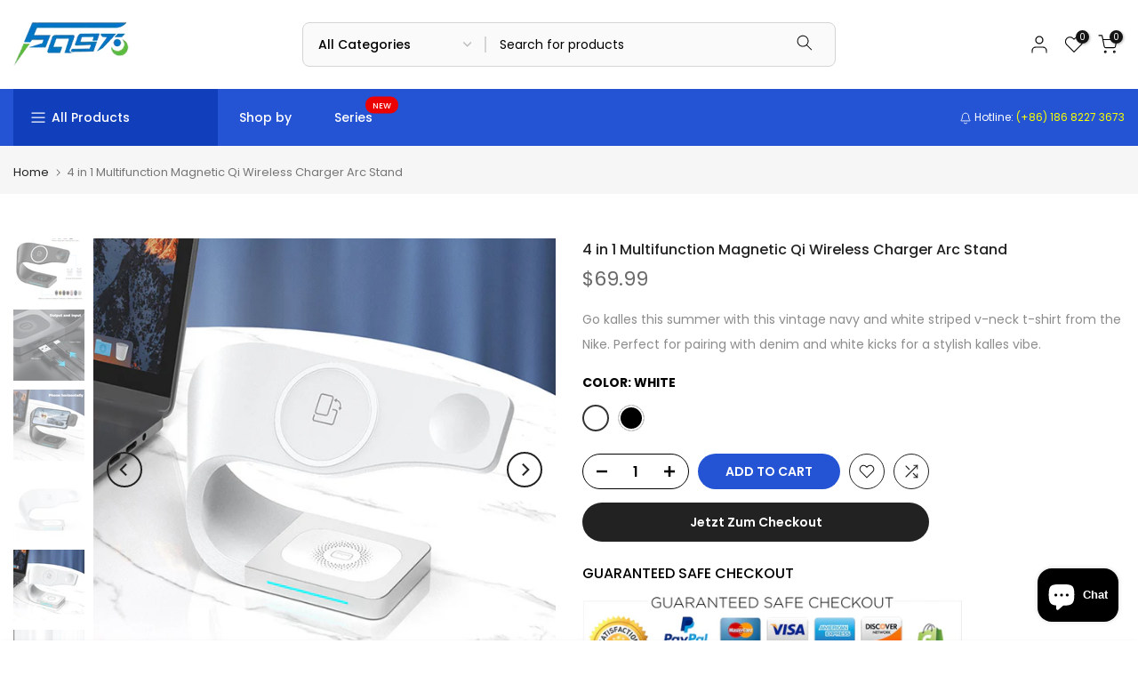

--- FILE ---
content_type: text/html; charset=utf-8
request_url: https://www.fastsinyo.com/de/products/10000mah-small-portable-solar-power-bank-with-built-in-4-cables?view=a-configs
body_size: 8600
content:

<div id="theme-configs"><section id="shopify-section-template--17852665266423__main-qv" class="shopify-section t4s-section t4s-section-main t4s-section-main-product t4s_tp_flickity t4s-section-admn-fixed"><link href="//www.fastsinyo.com/cdn/shop/t/17/assets/pre_flickityt4s.min.css?v=80452565481494416591718343387" rel="stylesheet" type="text/css" media="all" />
  <link href="//www.fastsinyo.com/cdn/shop/t/17/assets/slider-settings.css?v=46721434436777892401718343387" rel="stylesheet" type="text/css" media="all" />
  <link href="//www.fastsinyo.com/cdn/shop/t/17/assets/main-product.css?v=134637357451055475961718343387" rel="stylesheet" type="text/css" media="all" />
  <link href="//www.fastsinyo.com/cdn/shop/t/17/assets/qv-product.css?v=73053566104164858781718343387" rel="stylesheet" type="text/css" media="all" />
  <style>.t4s-drawer[aria-hidden=false] { z-index: 2000; }</style>
  
  <div class="t4s-container- t4s-product-quick-view t4s-product-media__without_thumbnails t4s-product-thumb-size__">
    <div data-product-featured='{"id":"8350077616375", "disableSwatch":false, "media": true,"enableHistoryState": false, "formID": "#product-form-8350077616375template--17852665266423__main-qv", "removeSoldout":false, "changeVariantByImg":false, "isNoPick":false,"hasSoldoutUnavailable":false,"enable_zoom_click_mb":null,"main_click":"null","canMediaGroup":false,"isGrouped":false,"available":true, "customBadge":null, "customBadgeHandle":null,"dateStart":1718332473, "compare_at_price":3299,"price":3499, "isPreoder":false, "showFirstMedia":false }' class="t4s-row t4s-row__product is-zoom-type__" data-t4s-zoom-main>
      <div class="t4s-col-md-6 t4s-col-12 t4s-col-item t4s-product__media-wrapper"><link href="//www.fastsinyo.com/cdn/shop/t/17/assets/slider-settings.css?v=46721434436777892401718343387" rel="stylesheet" type="text/css" media="all" />
            <div class="t4s-row t4s-g-0 t4s-gx-10 t4s-gx-lg-20">
              <div data-product-single-media-group class="t4s-col-12 t4s-col-item">
                <div data-t4s-gallery- data-main-media data-t4s-thumb-true class="t4s-row t4s-g-0 t4s-slide-eff-fade flickityt4s t4s_ratioadapt t4s_position_8 t4s_cover t4s-flicky-slider  t4s-slider-btn-true t4s-slider-btn-style-outline t4s-slider-btn-round t4s-slider-btn-small t4s-slider-btn-cl-dark t4s-slider-btn-vi-always t4s-slider-btn-hidden-mobile-false" data-flickityt4s-js='{"t4sid": "template--17852665266423__main-qv", "status": true, "checkVisibility": false, "cellSelector": "[data-main-slide]:not(.is--media-hide)","isFilter":false,"imagesLoaded": 0,"adaptiveHeight": 1, "contain": 1, "groupCells": "100%", "dragThreshold" : 6, "cellAlign": "left","wrapAround": true,"prevNextButtons": true,"percentPosition": 1,"pageDots": false, "autoPlay" : 0, "pauseAutoPlayOnHover" : true }'><div data-product-single-media-wrapper data-main-slide class="t4s-col-12 t4s-col-item t4s-product__media-item " data-media-id="35715541631223" data-nt-media-id="template--17852665266423__main-qv-35715541631223" data-media-type="image" data-grname="" data-grpvl="">
	<div data-t4s-gallery--open class="t4s_ratio t4s-product__media is-pswp-disable" style="--aspect-ratioapt:1.0;--mw-media:1000px">
		<noscript><img src="//www.fastsinyo.com/cdn/shop/files/10000mAh-Small-Portable-Solar-Power-Bank-With-Built-in-4-Cables_1.jpg?v=1718329979&amp;width=720" alt="" srcset="//www.fastsinyo.com/cdn/shop/files/10000mAh-Small-Portable-Solar-Power-Bank-With-Built-in-4-Cables_1.jpg?v=1718329979&amp;width=288 288w, //www.fastsinyo.com/cdn/shop/files/10000mAh-Small-Portable-Solar-Power-Bank-With-Built-in-4-Cables_1.jpg?v=1718329979&amp;width=576 576w" width="720" height="720" loading="lazy" class="t4s-img-noscript" sizes="(min-width: 1500px) 1500px, (min-width: 750px) calc((100vw - 11.5rem) / 2), calc(100vw - 4rem)"></noscript>
	   <img data-master="//www.fastsinyo.com/cdn/shop/files/10000mAh-Small-Portable-Solar-Power-Bank-With-Built-in-4-Cables_1.jpg?v=1718329979" class="lazyloadt4s t4s-lz--fadeIn" data-src="//www.fastsinyo.com/cdn/shop/files/10000mAh-Small-Portable-Solar-Power-Bank-With-Built-in-4-Cables_1.jpg?v=1718329979&width=1" data-widths="[100,200,400,600,700,800,900,1000,1200,1400,1600]" data-optimumx="2" data-sizes="auto" src="data:image/svg+xml,%3Csvg%20viewBox%3D%220%200%201000%201000%22%20xmlns%3D%22http%3A%2F%2Fwww.w3.org%2F2000%2Fsvg%22%3E%3C%2Fsvg%3E" width="1000" height="1000" alt="">
	   <span class="lazyloadt4s-loader"></span>
	</div>
</div><div data-product-single-media-wrapper data-main-slide class="t4s-col-12 t4s-col-item t4s-product__media-item " data-media-id="35715541663991" data-nt-media-id="template--17852665266423__main-qv-35715541663991" data-media-type="image" data-grname="" data-grpvl="">
	<div data-t4s-gallery--open class="t4s_ratio t4s-product__media is-pswp-disable" style="--aspect-ratioapt:1.0;--mw-media:1000px">
		<noscript><img src="//www.fastsinyo.com/cdn/shop/files/10000mAh-Small-Portable-Solar-Power-Bank-With-Built-in-4-Cables_2.jpg?v=1718329979&amp;width=720" alt="" srcset="//www.fastsinyo.com/cdn/shop/files/10000mAh-Small-Portable-Solar-Power-Bank-With-Built-in-4-Cables_2.jpg?v=1718329979&amp;width=288 288w, //www.fastsinyo.com/cdn/shop/files/10000mAh-Small-Portable-Solar-Power-Bank-With-Built-in-4-Cables_2.jpg?v=1718329979&amp;width=576 576w" width="720" height="720" loading="lazy" class="t4s-img-noscript" sizes="(min-width: 1500px) 1500px, (min-width: 750px) calc((100vw - 11.5rem) / 2), calc(100vw - 4rem)"></noscript>
	   <img data-master="//www.fastsinyo.com/cdn/shop/files/10000mAh-Small-Portable-Solar-Power-Bank-With-Built-in-4-Cables_2.jpg?v=1718329979" class="lazyloadt4s t4s-lz--fadeIn" data-src="//www.fastsinyo.com/cdn/shop/files/10000mAh-Small-Portable-Solar-Power-Bank-With-Built-in-4-Cables_2.jpg?v=1718329979&width=1" data-widths="[100,200,400,600,700,800,900,1000,1200,1400,1600]" data-optimumx="2" data-sizes="auto" src="data:image/svg+xml,%3Csvg%20viewBox%3D%220%200%201000%201000%22%20xmlns%3D%22http%3A%2F%2Fwww.w3.org%2F2000%2Fsvg%22%3E%3C%2Fsvg%3E" width="1000" height="1000" alt="">
	   <span class="lazyloadt4s-loader"></span>
	</div>
</div><div data-product-single-media-wrapper data-main-slide class="t4s-col-12 t4s-col-item t4s-product__media-item " data-media-id="35715541696759" data-nt-media-id="template--17852665266423__main-qv-35715541696759" data-media-type="image" data-grname="" data-grpvl="">
	<div data-t4s-gallery--open class="t4s_ratio t4s-product__media is-pswp-disable" style="--aspect-ratioapt:1.0;--mw-media:1000px">
		<noscript><img src="//www.fastsinyo.com/cdn/shop/files/10000mAh-Small-Portable-Solar-Power-Bank-With-Built-in-4-Cables_3.jpg?v=1718329979&amp;width=720" alt="" srcset="//www.fastsinyo.com/cdn/shop/files/10000mAh-Small-Portable-Solar-Power-Bank-With-Built-in-4-Cables_3.jpg?v=1718329979&amp;width=288 288w, //www.fastsinyo.com/cdn/shop/files/10000mAh-Small-Portable-Solar-Power-Bank-With-Built-in-4-Cables_3.jpg?v=1718329979&amp;width=576 576w" width="720" height="720" loading="lazy" class="t4s-img-noscript" sizes="(min-width: 1500px) 1500px, (min-width: 750px) calc((100vw - 11.5rem) / 2), calc(100vw - 4rem)"></noscript>
	   <img data-master="//www.fastsinyo.com/cdn/shop/files/10000mAh-Small-Portable-Solar-Power-Bank-With-Built-in-4-Cables_3.jpg?v=1718329979" class="lazyloadt4s t4s-lz--fadeIn" data-src="//www.fastsinyo.com/cdn/shop/files/10000mAh-Small-Portable-Solar-Power-Bank-With-Built-in-4-Cables_3.jpg?v=1718329979&width=1" data-widths="[100,200,400,600,700,800,900,1000,1200,1400,1600]" data-optimumx="2" data-sizes="auto" src="data:image/svg+xml,%3Csvg%20viewBox%3D%220%200%201000%201000%22%20xmlns%3D%22http%3A%2F%2Fwww.w3.org%2F2000%2Fsvg%22%3E%3C%2Fsvg%3E" width="1000" height="1000" alt="">
	   <span class="lazyloadt4s-loader"></span>
	</div>
</div><div data-product-single-media-wrapper data-main-slide class="t4s-col-12 t4s-col-item t4s-product__media-item " data-media-id="35715541729527" data-nt-media-id="template--17852665266423__main-qv-35715541729527" data-media-type="image" data-grname="" data-grpvl="">
	<div data-t4s-gallery--open class="t4s_ratio t4s-product__media is-pswp-disable" style="--aspect-ratioapt:1.0;--mw-media:1000px">
		<noscript><img src="//www.fastsinyo.com/cdn/shop/files/10000mAh-Small-Portable-Solar-Power-Bank-With-Built-in-4-Cables_4.jpg?v=1718329979&amp;width=720" alt="" srcset="//www.fastsinyo.com/cdn/shop/files/10000mAh-Small-Portable-Solar-Power-Bank-With-Built-in-4-Cables_4.jpg?v=1718329979&amp;width=288 288w, //www.fastsinyo.com/cdn/shop/files/10000mAh-Small-Portable-Solar-Power-Bank-With-Built-in-4-Cables_4.jpg?v=1718329979&amp;width=576 576w" width="720" height="720" loading="lazy" class="t4s-img-noscript" sizes="(min-width: 1500px) 1500px, (min-width: 750px) calc((100vw - 11.5rem) / 2), calc(100vw - 4rem)"></noscript>
	   <img data-master="//www.fastsinyo.com/cdn/shop/files/10000mAh-Small-Portable-Solar-Power-Bank-With-Built-in-4-Cables_4.jpg?v=1718329979" class="lazyloadt4s t4s-lz--fadeIn" data-src="//www.fastsinyo.com/cdn/shop/files/10000mAh-Small-Portable-Solar-Power-Bank-With-Built-in-4-Cables_4.jpg?v=1718329979&width=1" data-widths="[100,200,400,600,700,800,900,1000,1200,1400,1600]" data-optimumx="2" data-sizes="auto" src="data:image/svg+xml,%3Csvg%20viewBox%3D%220%200%201000%201000%22%20xmlns%3D%22http%3A%2F%2Fwww.w3.org%2F2000%2Fsvg%22%3E%3C%2Fsvg%3E" width="1000" height="1000" alt="">
	   <span class="lazyloadt4s-loader"></span>
	</div>
</div><div data-product-single-media-wrapper data-main-slide class="t4s-col-12 t4s-col-item t4s-product__media-item " data-media-id="35715541762295" data-nt-media-id="template--17852665266423__main-qv-35715541762295" data-media-type="image" data-grname="" data-grpvl="">
	<div data-t4s-gallery--open class="t4s_ratio t4s-product__media is-pswp-disable" style="--aspect-ratioapt:1.0;--mw-media:1000px">
		<noscript><img src="//www.fastsinyo.com/cdn/shop/files/10000mAh-Small-Portable-Solar-Power-Bank-With-Built-in-4-Cables_5.jpg?v=1718329979&amp;width=720" alt="" srcset="//www.fastsinyo.com/cdn/shop/files/10000mAh-Small-Portable-Solar-Power-Bank-With-Built-in-4-Cables_5.jpg?v=1718329979&amp;width=288 288w, //www.fastsinyo.com/cdn/shop/files/10000mAh-Small-Portable-Solar-Power-Bank-With-Built-in-4-Cables_5.jpg?v=1718329979&amp;width=576 576w" width="720" height="720" loading="lazy" class="t4s-img-noscript" sizes="(min-width: 1500px) 1500px, (min-width: 750px) calc((100vw - 11.5rem) / 2), calc(100vw - 4rem)"></noscript>
	   <img data-master="//www.fastsinyo.com/cdn/shop/files/10000mAh-Small-Portable-Solar-Power-Bank-With-Built-in-4-Cables_5.jpg?v=1718329979" class="lazyloadt4s t4s-lz--fadeIn" data-src="//www.fastsinyo.com/cdn/shop/files/10000mAh-Small-Portable-Solar-Power-Bank-With-Built-in-4-Cables_5.jpg?v=1718329979&width=1" data-widths="[100,200,400,600,700,800,900,1000,1200,1400,1600]" data-optimumx="2" data-sizes="auto" src="data:image/svg+xml,%3Csvg%20viewBox%3D%220%200%201000%201000%22%20xmlns%3D%22http%3A%2F%2Fwww.w3.org%2F2000%2Fsvg%22%3E%3C%2Fsvg%3E" width="1000" height="1000" alt="">
	   <span class="lazyloadt4s-loader"></span>
	</div>
</div><div data-product-single-media-wrapper data-main-slide class="t4s-col-12 t4s-col-item t4s-product__media-item " data-media-id="35715541795063" data-nt-media-id="template--17852665266423__main-qv-35715541795063" data-media-type="image" data-grname="" data-grpvl="">
	<div data-t4s-gallery--open class="t4s_ratio t4s-product__media is-pswp-disable" style="--aspect-ratioapt:1.0;--mw-media:1000px">
		<noscript><img src="//www.fastsinyo.com/cdn/shop/files/10000mAh-Small-Portable-Solar-Power-Bank-With-Built-in-4-Cables_6.jpg?v=1718329979&amp;width=720" alt="" srcset="//www.fastsinyo.com/cdn/shop/files/10000mAh-Small-Portable-Solar-Power-Bank-With-Built-in-4-Cables_6.jpg?v=1718329979&amp;width=288 288w, //www.fastsinyo.com/cdn/shop/files/10000mAh-Small-Portable-Solar-Power-Bank-With-Built-in-4-Cables_6.jpg?v=1718329979&amp;width=576 576w" width="720" height="720" loading="lazy" class="t4s-img-noscript" sizes="(min-width: 1500px) 1500px, (min-width: 750px) calc((100vw - 11.5rem) / 2), calc(100vw - 4rem)"></noscript>
	   <img data-master="//www.fastsinyo.com/cdn/shop/files/10000mAh-Small-Portable-Solar-Power-Bank-With-Built-in-4-Cables_6.jpg?v=1718329979" class="lazyloadt4s t4s-lz--fadeIn" data-src="//www.fastsinyo.com/cdn/shop/files/10000mAh-Small-Portable-Solar-Power-Bank-With-Built-in-4-Cables_6.jpg?v=1718329979&width=1" data-widths="[100,200,400,600,700,800,900,1000,1200,1400,1600]" data-optimumx="2" data-sizes="auto" src="data:image/svg+xml,%3Csvg%20viewBox%3D%220%200%201000%201000%22%20xmlns%3D%22http%3A%2F%2Fwww.w3.org%2F2000%2Fsvg%22%3E%3C%2Fsvg%3E" width="1000" height="1000" alt="">
	   <span class="lazyloadt4s-loader"></span>
	</div>
</div><div data-product-single-media-wrapper data-main-slide class="t4s-col-12 t4s-col-item t4s-product__media-item  t4s-product__media-item--variant" data-media-id="35715710550263" data-nt-media-id="template--17852665266423__main-qv-35715710550263" data-media-type="image" data-grname="" data-grpvl="">
	<div data-t4s-gallery--open class="t4s_ratio t4s-product__media is-pswp-disable" style="--aspect-ratioapt:1.0;--mw-media:800px">
		<noscript><img src="//www.fastsinyo.com/cdn/shop/files/10000mAh-Small-Portable-Solar-Power-Bank-With-Built-in-4-Cables-Black.jpg?v=1718333394&amp;width=720" alt="" srcset="//www.fastsinyo.com/cdn/shop/files/10000mAh-Small-Portable-Solar-Power-Bank-With-Built-in-4-Cables-Black.jpg?v=1718333394&amp;width=288 288w, //www.fastsinyo.com/cdn/shop/files/10000mAh-Small-Portable-Solar-Power-Bank-With-Built-in-4-Cables-Black.jpg?v=1718333394&amp;width=576 576w" width="720" height="720" loading="lazy" class="t4s-img-noscript" sizes="(min-width: 1500px) 1500px, (min-width: 750px) calc((100vw - 11.5rem) / 2), calc(100vw - 4rem)"></noscript>
	   <img data-master="//www.fastsinyo.com/cdn/shop/files/10000mAh-Small-Portable-Solar-Power-Bank-With-Built-in-4-Cables-Black.jpg?v=1718333394" class="lazyloadt4s t4s-lz--fadeIn" data-src="//www.fastsinyo.com/cdn/shop/files/10000mAh-Small-Portable-Solar-Power-Bank-With-Built-in-4-Cables-Black.jpg?v=1718333394&width=1" data-widths="[100,200,400,600,700,800,900,1000,1200,1400,1600]" data-optimumx="2" data-sizes="auto" src="data:image/svg+xml,%3Csvg%20viewBox%3D%220%200%20800%20800%22%20xmlns%3D%22http%3A%2F%2Fwww.w3.org%2F2000%2Fsvg%22%3E%3C%2Fsvg%3E" width="800" height="800" alt="">
	   <span class="lazyloadt4s-loader"></span>
	</div>
</div><div data-product-single-media-wrapper data-main-slide class="t4s-col-12 t4s-col-item t4s-product__media-item  t4s-product__media-item--variant" data-media-id="35715711566071" data-nt-media-id="template--17852665266423__main-qv-35715711566071" data-media-type="image" data-grname="" data-grpvl="">
	<div data-t4s-gallery--open class="t4s_ratio t4s-product__media is-pswp-disable" style="--aspect-ratioapt:1.0;--mw-media:800px">
		<noscript><img src="//www.fastsinyo.com/cdn/shop/files/10000mAh-Small-Portable-Solar-Power-Bank-With-Built-in-4-Cables-White.jpg?v=1718333424&amp;width=720" alt="" srcset="//www.fastsinyo.com/cdn/shop/files/10000mAh-Small-Portable-Solar-Power-Bank-With-Built-in-4-Cables-White.jpg?v=1718333424&amp;width=288 288w, //www.fastsinyo.com/cdn/shop/files/10000mAh-Small-Portable-Solar-Power-Bank-With-Built-in-4-Cables-White.jpg?v=1718333424&amp;width=576 576w" width="720" height="720" loading="lazy" class="t4s-img-noscript" sizes="(min-width: 1500px) 1500px, (min-width: 750px) calc((100vw - 11.5rem) / 2), calc(100vw - 4rem)"></noscript>
	   <img data-master="//www.fastsinyo.com/cdn/shop/files/10000mAh-Small-Portable-Solar-Power-Bank-With-Built-in-4-Cables-White.jpg?v=1718333424" class="lazyloadt4s t4s-lz--fadeIn" data-src="//www.fastsinyo.com/cdn/shop/files/10000mAh-Small-Portable-Solar-Power-Bank-With-Built-in-4-Cables-White.jpg?v=1718333424&width=1" data-widths="[100,200,400,600,700,800,900,1000,1200,1400,1600]" data-optimumx="2" data-sizes="auto" src="data:image/svg+xml,%3Csvg%20viewBox%3D%220%200%20800%20800%22%20xmlns%3D%22http%3A%2F%2Fwww.w3.org%2F2000%2Fsvg%22%3E%3C%2Fsvg%3E" width="800" height="800" alt="">
	   <span class="lazyloadt4s-loader"></span>
	</div>
</div></div>
                <div data-product-single-badge data-sort="sale,new,soldout,preOrder,custom" class="t4s-single-product-badge lazyloadt4s t4s-pa t4s-pe-none t4s-op-0" data-rendert4s="css://www.fastsinyo.com/cdn/shop/t/17/assets/single-pr-badge.css?v=8070179643820959801718343387"></div>
              </div></div></div>
      <div data-t4s-zoom-info class="t4s-col-md-6 t4s-col-12 t4s-col-item t4s-product__info-wrapper t4s-pr">
        <div id="product-zoom-template--17852665266423__main-qv" class="t4s-product__zoom-wrapper"></div>
        <div id="ProductInfo-template--template--17852665266423__main-qv__main" data-t4s-scroll-me class="t4s-product__info-container t4s-op-0 t4s-current-scrollbar"><h1 class="t4s-product__title" style="--title-family:var(--font-family-1);--title-style:none;--title-size:16px;--title-weight:600;--title-line-height:1;--title-spacing:0px;--title-color:#222222;--title-color-hover:#56cfe1;" ><a href="/de/products/10000mah-small-portable-solar-power-bank-with-built-in-4-cables">10000mAh Small Portable Solar Power Bank With Built in 4 Cables</a></h1><div class="t4s-product__price-review" style="--price-size:22px;--price-weight:400;--price-color:#696969;--price-sale-color:#ec0101;">
<div class="t4s-product-price"data-pr-price data-product-price data-saletype="0" ><span class=money>$34.99</span>
</div><a href="#t4s-tab-reviewtemplate--17852665266423__main-qv" class="t4s-product__review t4s-d-inline-block"><div class="t4s-pr_rating t4s-review_pr_other"></div></a></div><div class="t4s-product__policies t4s-rte" data-product-policies><a href="/de/policies/shipping-policy">Shipping</a> calculated at checkout.
</div><div class="t4s-product__description t4s-rte" >Designed for convenience and efficiency, this compact power bank features a high-capacity battery, integrated solar charging, and built-in cables for all your devices.</div><div class="t4s-product-form__variants is-no-pick__false is-payment-btn-true t4s-payment-button t4s-btn-color-dark  is-remove-soldout-false is-btn-full-width__false is-btn-atc-txt-3 is-btn-ck-txt-3 is--fist-ratio-false" style=" --wishlist-color: #222222;--wishlist-hover-color: #56cfe1;--wishlist-active-color: #e81e1e;--compare-color: #222222;--compare-hover-color: #56cfe1;--compare-active-color: #222222;" >
  <div data-callBackVariant id="t4s-callBackVariantproduct-form-8350077616375template--17852665266423__main-qv"><form method="post" action="/de/cart/add" id="product-form-8350077616375template--17852665266423__main-qv" accept-charset="UTF-8" class="t4s-form__product has--form__swatch is--atc-sticky" enctype="multipart/form-data" data-productid="8350077616375" novalidate="novalidate" data-type="add-to-cart-form" data-disable-swatch="false"><input type="hidden" name="form_type" value="product" /><input type="hidden" name="utf8" value="✓" /><link href="//www.fastsinyo.com/cdn/shop/t/17/assets/swatch.css?v=168733908360015823411718343387" rel="stylesheet" type="text/css" media="all" />
        <select name="id" id="product-select-8350077616375template--17852665266423__main-qv" class="t4s-product__select t4s-d-none"><option value="44993635942647" data-mdid="35715710550263" data-incoming="false" data-inventoryQuantity="9999" data-inventoryPolicy="continue" data-nextIncomingDate="" selected="selected">Black</option><option value="44993635975415" data-mdid="35715711566071" data-incoming="false" data-inventoryQuantity="9999" data-inventoryPolicy="continue" data-nextIncomingDate="">White</option></select>

        <div class="t4s-swatch t4s-color-mode__color is-sw-cl__round t4s-color-size__medium t4s-selector-mode__circle"><div data-swatch-option data-id="0" class="t4s-swatch__option is-t4s-style__color is-t4s-name__color is--first-color">
                <h4 class="t4s-swatch__title"><span>Color: <span data-current-value class="t4s-dib t4s-swatch__current">Black</span></span></h4>
                <div data-swatch-list class="t4s-swatch__list"><div data-swatch-item data-tooltip="top" title="Black" class="t4s-swatch__item is-sw__color bg_color_black lazyloadt4s is--selected" data-value="Black">Black</div><div data-swatch-item data-tooltip="top" title="White" class="t4s-swatch__item is-sw__color bg_color_white lazyloadt4s" data-value="White">White</div></div>
              </div></div><link href="//www.fastsinyo.com/cdn/shop/t/17/assets/button-style.css?v=14170491694111950561718343386" rel="stylesheet" type="text/css" media="all" />
      <link href="//www.fastsinyo.com/cdn/shop/t/17/assets/custom-effect.css?v=68323854132956845141718343386" rel="stylesheet" media="print" onload="this.media='all'"><div class="t4s-product-form__buttons" style="--pr-btn-round:40px;"> 
        <div class="t4s-d-flex t4s-flex-wrap"><div data-quantity-wrapper class="t4s-quantity-wrapper t4s-product-form__qty"> 
                <button data-quantity-selector data-decrease-qty type="button" class="t4s-quantity-selector is--minus"><svg focusable="false" class="icon icon--minus" viewBox="0 0 10 2" role="presentation"><path d="M10 0v2H0V0z" fill="currentColor"></path></svg></button>
                <input data-quantity-value type="number" class="t4s-quantity-input" step="1" min="1" max="9999" name="quantity" value="1" size="4" pattern="[0-9]*" inputmode="numeric">
                <button data-quantity-selector data-increase-qty type="button" class="t4s-quantity-selector is--plus"><svg focusable="false" class="icon icon--plus" viewBox="0 0 10 10" role="presentation"><path d="M6 4h4v2H6v4H4V6H0V4h4V0h2v4z" fill="currentColor" fill-rule="evenodd"></path></svg></button>
              </div><!-- render t4s_wis_cp.liquid --><a href="/de/account/login" data-tooltip="top" data-id="8350077616375" rel="nofollow" class="t4s-product-form__btn t4s-pr-wishlist" data-action-wishlist-login><span class="t4s-svg-pr-icon"><svg viewBox="0 0 24 24"><use xlink:href="#t4s-icon-wis"></use></svg></span><span class="t4s-text-pr">Login to use Wishlist</span></a><a href="/de/products/10000mah-small-portable-solar-power-bank-with-built-in-4-cables" data-tooltip="top" data-id="8350077616375" data-handle="10000mah-small-portable-solar-power-bank-with-built-in-4-cables" rel="nofollow" class="t4s-product-form__btn t4s-pr-compare" data-action-compare><span class="t4s-svg-pr-icon"><svg class="t4s-svg-cp" viewBox="0 0 24 24"><use xlink:href="#t4s-icon-cp"></use></svg></span><span class="t4s-text-pr">Compare</span></a><button data-animation-atc='{ "ani":"t4s-ani-tada","time":6000 }' type="submit" name="add" data-atc-form class="t4s-product-form__submit t4s-btn t4s-btn-base t4s-btn-style-default t4s-btn-color-primary t4s-w-100 t4s-justify-content-center  t4s-btn-effect-sweep-to-bottom t4s-btn-loading__svg"><span class="t4s-btn-atc_text">Add to cart</span>
              <span class="t4s-loading__spinner" hidden>
                <svg width="16" height="16" hidden class="t4s-svg-spinner" focusable="false" role="presentation" viewBox="0 0 66 66" xmlns="http://www.w3.org/2000/svg"><circle class="t4s-path" fill="none" stroke-width="6" cx="33" cy="33" r="30"></circle></svg>
              </span>
            </button></div><div data-shopify="payment-button" class="shopify-payment-button"> <shopify-accelerated-checkout recommended="{&quot;supports_subs&quot;:false,&quot;supports_def_opts&quot;:false,&quot;name&quot;:&quot;paypal&quot;,&quot;wallet_params&quot;:{&quot;shopId&quot;:64425033975,&quot;countryCode&quot;:&quot;CN&quot;,&quot;merchantName&quot;:&quot;FASTSINYO&quot;,&quot;phoneRequired&quot;:true,&quot;companyRequired&quot;:false,&quot;shippingType&quot;:&quot;shipping&quot;,&quot;shopifyPaymentsEnabled&quot;:false,&quot;hasManagedSellingPlanState&quot;:null,&quot;requiresBillingAgreement&quot;:false,&quot;merchantId&quot;:&quot;H9EQXMKTF7R6N&quot;,&quot;sdkUrl&quot;:&quot;https://www.paypal.com/sdk/js?components=buttons\u0026commit=false\u0026currency=USD\u0026locale=de_DE\u0026client-id=AfUEYT7nO4BwZQERn9Vym5TbHAG08ptiKa9gm8OARBYgoqiAJIjllRjeIMI4g294KAH1JdTnkzubt1fr\u0026merchant-id=H9EQXMKTF7R6N\u0026intent=authorize&quot;}}" fallback="{&quot;supports_subs&quot;:true,&quot;supports_def_opts&quot;:true,&quot;name&quot;:&quot;buy_it_now&quot;,&quot;wallet_params&quot;:{}}" access-token="b038d41e9981780fbe23e13b4fc3df5f" buyer-country="US" buyer-locale="de" buyer-currency="USD" variant-params="[{&quot;id&quot;:44993635942647,&quot;requiresShipping&quot;:true},{&quot;id&quot;:44993635975415,&quot;requiresShipping&quot;:true}]" shop-id="64425033975" enabled-flags="[&quot;ae0f5bf6&quot;]" > <div class="shopify-payment-button__button" role="button" disabled aria-hidden="true" style="background-color: transparent; border: none"> <div class="shopify-payment-button__skeleton">&nbsp;</div> </div> <div class="shopify-payment-button__more-options shopify-payment-button__skeleton" role="button" disabled aria-hidden="true">&nbsp;</div> </shopify-accelerated-checkout> <small id="shopify-buyer-consent" class="hidden" aria-hidden="true" data-consent-type="subscription"> Bei diesem Artikel handelt es sich um einen wiederkehrenden Kauf oder Kauf mit Zahlungsaufschub. Indem ich fortfahre, stimme ich den <span id="shopify-subscription-policy-button">Stornierungsrichtlinie</span> zu und autorisiere Sie, meine Zahlungsmethode zu den auf dieser Seite aufgeführten Preisen, in der Häufigkeit und zu den Terminen zu belasten, bis meine Bestellung ausgeführt wurde oder ich, sofern zulässig, storniere. </small> </div><button data-class="t4s-mfp-btn-close-inline" data-id="t4s-pr-popup__notify-stock" data-storageid="notify-stock44993635942647" data-mfp-src data-open-mfp-ajax class="t4s-pr__notify-stock" type="button" data-notify-stock-btn data-variant-id="44993635942647" data-root-url="/de" style="display: none">Notify Me When Available</button></div><input type="hidden" name="product-id" value="8350077616375" /><input type="hidden" name="section-id" value="template--17852665266423__main-qv" /></form><script type="application/json" class="pr_variants_json">[{"id":44993635942647,"title":"Black","option1":"Black","option2":null,"option3":null,"sku":"PF011-Black","requires_shipping":true,"taxable":true,"featured_image":{"id":42976882000119,"product_id":8350077616375,"position":7,"created_at":"2024-06-13T19:49:52-07:00","updated_at":"2024-06-13T19:49:54-07:00","alt":null,"width":800,"height":800,"src":"\/\/www.fastsinyo.com\/cdn\/shop\/files\/10000mAh-Small-Portable-Solar-Power-Bank-With-Built-in-4-Cables-Black.jpg?v=1718333394","variant_ids":[44993635942647]},"available":true,"name":"10000mAh Small Portable Solar Power Bank With Built in 4 Cables - Black","public_title":"Black","options":["Black"],"price":3499,"weight":250,"compare_at_price":3299,"inventory_management":"shopify","barcode":"","featured_media":{"alt":null,"id":35715710550263,"position":7,"preview_image":{"aspect_ratio":1.0,"height":800,"width":800,"src":"\/\/www.fastsinyo.com\/cdn\/shop\/files\/10000mAh-Small-Portable-Solar-Power-Bank-With-Built-in-4-Cables-Black.jpg?v=1718333394"}},"requires_selling_plan":false,"selling_plan_allocations":[]},{"id":44993635975415,"title":"White","option1":"White","option2":null,"option3":null,"sku":"PF011-White","requires_shipping":true,"taxable":true,"featured_image":{"id":42976882032887,"product_id":8350077616375,"position":8,"created_at":"2024-06-13T19:50:23-07:00","updated_at":"2024-06-13T19:50:24-07:00","alt":null,"width":800,"height":800,"src":"\/\/www.fastsinyo.com\/cdn\/shop\/files\/10000mAh-Small-Portable-Solar-Power-Bank-With-Built-in-4-Cables-White.jpg?v=1718333424","variant_ids":[44993635975415]},"available":true,"name":"10000mAh Small Portable Solar Power Bank With Built in 4 Cables - White","public_title":"White","options":["White"],"price":3499,"weight":250,"compare_at_price":3299,"inventory_management":"shopify","barcode":"","featured_media":{"alt":null,"id":35715711566071,"position":8,"preview_image":{"aspect_ratio":1.0,"height":800,"width":800,"src":"\/\/www.fastsinyo.com\/cdn\/shop\/files\/10000mAh-Small-Portable-Solar-Power-Bank-With-Built-in-4-Cables-White.jpg?v=1718333424"}},"requires_selling_plan":false,"selling_plan_allocations":[]}]</script>
      <script type="application/json" class="pr_options_json">[{"name":"Color","position":1,"values":["Black","White"]}]</script><link href="//www.fastsinyo.com/cdn/shop/t/17/assets/ani-atc.min.css?v=133055140748028101731718343385" rel="stylesheet" media="print" onload="this.media='all'"></div>
</div><div class="t4s-extra-link" ><a class="t4s-ch" data-no-instant rel="nofollow" href="/de/pages/delivery-return" data-class="t4s-mfp-btn-close-inline" data-id="t4s-pr-popup__delivery" data-storageid="/de/pages/delivery-return" data-open-mfp-ajax data-style="max-width:950px" data-mfp-src="/de/pages/delivery-return/?section_id=ajax_popup">Delivery &amp; Return</a><a class="t4s-ch" data-no-instant rel="nofollow" href="/de/products/10000mah-small-portable-solar-power-bank-with-built-in-4-cables" data-class="t4s-mfp-btn-close-inline" data-id="t4s-pr-popup__contact" data-storageid="contact_product8350077616375" data-open-mfp-ajax data-style="max-width:570px" data-mfp-src="/de/products/10000mah-small-portable-solar-power-bank-with-built-in-4-cables/?section_id=ajax_popup" data-phone='true'>Ask a Question</a></div><div class="t4s-product_meta" ><div class="t4s-option-wrapper">Color: <span class="t4s-productMeta__value t4s-option-value t4s-csecondary t4s-dib">Black, White</span></div><div class="t4s-sku-wrapper" data-product-sku>SKU: <span class="t4s-productMeta__value t4s-sku-value t4s-csecondary" data-product__sku-number>PF011-Black</span></div><div data-product-available class="t4s-available-wrapper">Availability: <span class="t4s-productMeta__value t4s-available-value">
                    <span data-available-status class="t4s-available-status t4s-csecondary t4s-dib ">
                      <span data-instock-status class="">In Stock</span>
                      <span data-preorder-status class="t4s-dn">Pre order</span>
                    </span>
                    <span data-soldout-status class="t4s-soldout-status t4s-csecondary t4s-dib t4s-dn">Out of stock</span>
                    </span></div><div class="t4s-collections-wrapper">Categories:
                    <a class="t4s-dib" href="/de/collections/power-bank">Alles Powerbank</a> <a class="t4s-dib" href="/de/collections/featured-products">Featured Products</a> <a class="t4s-dib" href="/de/collections/recommended">Recommended</a> <a class="t4s-dib" href="/de/collections/solar-power-bank">Solar Power Bank</a> <a class="t4s-dib" href="/de/collections/top-products">Top Products</a> <a class="t4s-dib" href="/de/collections/travel">Travel</a> </div><div class="t4s-tags-wrapper">Tags:
                        <a class="t4s-dib" href="/de/collections/power-bank/built-in-charging-cable">Built-in Charging Cable</a> <a class="t4s-dib" href="/de/collections/power-bank/solar-charging">Solar charging</a> </div></div><div class="t4s-product_social-share t4s-text-start" ><link href="//www.fastsinyo.com/cdn/shop/t/17/assets/icon-social.css?v=92386074729244038331718343386" rel="stylesheet" type="text/css" media="all" />
                  <div class="t4s-product__social t4s-socials-block t4s-setts-color-true social-main-qv-6" style="--cl:#222222;--bg-cl:#56cfe1;--mgb: px;--mgb-mb: px; --bd-radius:0px;"><div class="t4s-socials t4s-socials-style-1 t4s-socials-size-extra_small t4s-setts-color-true t4s-row t4s-gx-md-20 t4s-gy-md-5 t4s-gx-6 t4s-gy-2"><div class="t4s-col-item t4s-col-auto">
     <a title='Share on Facebook' data-no-instant rel="noopener noreferrer nofollow" href="https://www.facebook.com/sharer/sharer.php?u=https://www.fastsinyo.com/de/products/10000mah-small-portable-solar-power-bank-with-built-in-4-cables" target="_blank" class="facebook" data-tooltip="top"><svg class=" t4s-icon-facebook" role="presentation" viewBox="0 0 320 512"><path d="M279.14 288l14.22-92.66h-88.91v-60.13c0-25.35 12.42-50.06 52.24-50.06h40.42V6.26S260.43 0 225.36 0c-73.22 0-121.08 44.38-121.08 124.72v70.62H22.89V288h81.39v224h100.17V288z"/></svg></a>
    </div><div class="t4s-col-item t4s-col-auto">
        <a title='Share on Twitter' data-no-instant rel="noopener noreferrer nofollow" href="http://twitter.com/share?text=10000mAh%20Small%20Portable%20Solar%20Power%20Bank%20With%20Built%20in%204%20Cables&amp;url=https://www.fastsinyo.com/de/products/10000mah-small-portable-solar-power-bank-with-built-in-4-cables" target="_blank" class="twitter" data-tooltip="top"><svg class=" t4s-icon-twitter" role="presentation" viewBox="0 0 512 512"><path d="M389.2 48h70.6L305.6 224.2 487 464H345L233.7 318.6 106.5 464H35.8L200.7 275.5 26.8 48H172.4L272.9 180.9 389.2 48zM364.4 421.8h39.1L151.1 88h-42L364.4 421.8z"/></svg></a>
      </div><div class="t4s-col-item t4s-col-auto">
          <a title='Share on Pinterest' data-no-instant rel="noopener noreferrer nofollow" href="http://pinterest.com/pin/create/button/?url=https://www.fastsinyo.com/de/products/10000mah-small-portable-solar-power-bank-with-built-in-4-cables&amp;media=http://www.fastsinyo.com/cdn/shop/files/10000mAh-Small-Portable-Solar-Power-Bank-With-Built-in-4-Cables_1.jpg?crop=center&height=1024&v=1718329979&width=1024&amp;description=10000mAh%20Small%20Portable%20Solar%20Power%20Bank%20With%20Built%20in%204%20Cables" target="_blank" class="pinterest" data-tooltip="top"><svg class=" t4s-icon-pinterest" role="presentation" viewBox="0 0 384 512"><path d="M204 6.5C101.4 6.5 0 74.9 0 185.6 0 256 39.6 296 63.6 296c9.9 0 15.6-27.6 15.6-35.4 0-9.3-23.7-29.1-23.7-67.8 0-80.4 61.2-137.4 140.4-137.4 68.1 0 118.5 38.7 118.5 109.8 0 53.1-21.3 152.7-90.3 152.7-24.9 0-46.2-18-46.2-43.8 0-37.8 26.4-74.4 26.4-113.4 0-66.2-93.9-54.2-93.9 25.8 0 16.8 2.1 35.4 9.6 50.7-13.8 59.4-42 147.9-42 209.1 0 18.9 2.7 37.5 4.5 56.4 3.4 3.8 1.7 3.4 6.9 1.5 50.4-69 48.6-82.5 71.4-172.8 12.3 23.4 44.1 36 69.3 36 106.2 0 153.9-103.5 153.9-196.8C384 71.3 298.2 6.5 204 6.5z"/></svg></a>
        </div><div class="t4s-col-item t4s-col-auto">
          <a title='Share on Tumblr' data-no-instant rel="noopener noreferrer nofollow" data-content="http://www.fastsinyo.com/cdn/shop/files/10000mAh-Small-Portable-Solar-Power-Bank-With-Built-in-4-Cables_1.jpg?crop=center&height=1024&v=1718329979&width=1024" href="//tumblr.com/widgets/share/tool?canonicalUrl=https://www.fastsinyo.com/de/products/10000mah-small-portable-solar-power-bank-with-built-in-4-cables" target="_blank" class="tumblr" data-tooltip="top"><svg class=" t4s-icon-tumblr" role="presentation" viewBox="0 0 32 32"><path d="M6.593 13.105h3.323v11.256q0 2.037.456 3.35.509 1.206 1.581 2.144 1.045.965 2.76 1.581 1.635.563 3.725.563 1.822 0 3.404-.402 1.367-.268 3.564-1.313v-5.038q-2.224 1.528-4.61 1.528-1.179 0-2.358-.616-.697-.456-1.045-1.26-.268-.884-.268-3.564v-8.228h7.236V8.068h-7.236V.001h-4.342q-.214 2.278-1.045 4.047-.831 1.715-2.09 2.734-1.313 1.233-3.055 1.769v4.556z"></path></svg></a>
        </div><div class="t4s-col-item t4s-col-auto">
          <a title='Share on Telegram' data-no-instant rel="nofollow" target="_blank" class="telegram" href="https://telegram.me/share/url?url=https://www.fastsinyo.com/de/products/10000mah-small-portable-solar-power-bank-with-built-in-4-cables" data-tooltip="top"><svg class=" t4s-icon-telegram" role="presentation" viewBox="0 0 496 512"><path d="M248,8C111.033,8,0,119.033,0,256S111.033,504,248,504,496,392.967,496,256,384.967,8,248,8ZM362.952,176.66c-3.732,39.215-19.881,134.378-28.1,178.3-3.476,18.584-10.322,24.816-16.948,25.425-14.4,1.326-25.338-9.517-39.287-18.661-21.827-14.308-34.158-23.215-55.346-37.177-24.485-16.135-8.612-25,5.342-39.5,3.652-3.793,67.107-61.51,68.335-66.746.153-.655.3-3.1-1.154-4.384s-3.59-.849-5.135-.5q-3.283.746-104.608,69.142-14.845,10.194-26.894,9.934c-8.855-.191-25.888-5.006-38.551-9.123-15.531-5.048-27.875-7.717-26.8-16.291q.84-6.7,18.45-13.7,108.446-47.248,144.628-62.3c68.872-28.647,83.183-33.623,92.511-33.789,2.052-.034,6.639.474,9.61,2.885a10.452,10.452,0,0,1,3.53,6.716A43.765,43.765,0,0,1,362.952,176.66Z"/></svg></a>
        </div><div class="t4s-col-item t4s-col-auto">
          <a title='Share on Email' data-no-instant rel="noopener noreferrer nofollow" href="mailto:?subject=10000mAh%20Small%20Portable%20Solar%20Power%20Bank%20With%20Built%20in%204%20Cables&amp;body=https://www.fastsinyo.com/de/products/10000mah-small-portable-solar-power-bank-with-built-in-4-cables" target="_blank" class="email" data-tooltip="top"><svg class=" t4s-icon-mail" role="presentation" viewBox="0 0 512 512"><path d="M464 64C490.5 64 512 85.49 512 112C512 127.1 504.9 141.3 492.8 150.4L275.2 313.6C263.8 322.1 248.2 322.1 236.8 313.6L19.2 150.4C7.113 141.3 0 127.1 0 112C0 85.49 21.49 64 48 64H464zM217.6 339.2C240.4 356.3 271.6 356.3 294.4 339.2L512 176V384C512 419.3 483.3 448 448 448H64C28.65 448 0 419.3 0 384V176L217.6 339.2z"/></svg></a>
        </div><div class="t4s-col-item t4s-col-auto">
          <a title='Share on WhatsApp' data-no-instant rel="nofollow" target="_blank" class="whatsapp" href="https://wa.me/?text=10000mAh%20Small%20Portable%20Solar%20Power%20Bank%20With%20Built%20in%204%20Cables&#x20;https://www.fastsinyo.com/de/products/10000mah-small-portable-solar-power-bank-with-built-in-4-cables" data-tooltip="top"><svg class=" t4s-icon-whatsapp" role="presentation" viewBox="0 0 448 512"><path d="M380.9 97.1C339 55.1 283.2 32 223.9 32c-122.4 0-222 99.6-222 222 0 39.1 10.2 77.3 29.6 111L0 480l117.7-30.9c32.4 17.7 68.9 27 106.1 27h.1c122.3 0 224.1-99.6 224.1-222 0-59.3-25.2-115-67.1-157zm-157 341.6c-33.2 0-65.7-8.9-94-25.7l-6.7-4-69.8 18.3L72 359.2l-4.4-7c-18.5-29.4-28.2-63.3-28.2-98.2 0-101.7 82.8-184.5 184.6-184.5 49.3 0 95.6 19.2 130.4 54.1 34.8 34.9 56.2 81.2 56.1 130.5 0 101.8-84.9 184.6-186.6 184.6zm101.2-138.2c-5.5-2.8-32.8-16.2-37.9-18-5.1-1.9-8.8-2.8-12.5 2.8-3.7 5.6-14.3 18-17.6 21.8-3.2 3.7-6.5 4.2-12 1.4-32.6-16.3-54-29.1-75.5-66-5.7-9.8 5.7-9.1 16.3-30.3 1.8-3.7.9-6.9-.5-9.7-1.4-2.8-12.5-30.1-17.1-41.2-4.5-10.8-9.1-9.3-12.5-9.5-3.2-.2-6.9-.2-10.6-.2-3.7 0-9.7 1.4-14.8 6.9-5.1 5.6-19.4 19-19.4 46.3 0 27.3 19.9 53.7 22.6 57.4 2.8 3.7 39.1 59.7 94.8 83.8 35.2 15.2 49 16.5 66.6 13.9 10.7-1.6 32.8-13.4 37.4-26.4 4.6-13 4.6-24.1 3.2-26.4-1.3-2.5-5-3.9-10.5-6.6z"/></svg></a>
        </div></div>

</div></div></div>
      </div>
    </div> 
  </div></section><section id="shopify-section-template--17852665266423__main-qs" class="shopify-section t4s-section t4s-section-main t4s-section-main-product t4s-section-admn-fixed"><link href="//www.fastsinyo.com/cdn/shop/t/17/assets/qs-product.css?v=28443009901869432391718343387" rel="stylesheet" type="text/css" media="all" />

<div class="t4s-product-quick-shop" data-product-featured='{"id":"8350077616375", "isQuickShopForm": true, "disableSwatch":false, "media": true,"enableHistoryState": false, "formID": "#product-form-8350077616375template--17852665266423__main-qs", "removeSoldout":false, "changeVariantByImg":false, "isNoPick":false,"hasSoldoutUnavailable":false,"enable_zoom_click_mb":false,"main_click":"none","canMediaGroup":false,"isGrouped":false,"hasIsotope":false,"available":true, "customBadge":null, "customBadgeHandle":null,"dateStart":1718332473, "compare_at_price":3299,"price":3499, "isPreoder":false }'>
    <div class="t4s-product-qs-inner"><h1 class="t4s-product-qs__title" style="--title-family:var(--font-family-1);--title-style:none;--title-size:16px;--title-weight:600;--title-line-height:1;--title-spacing:0px;--title-color:#222222;--title-color-hover:#56cfe1;" ><a href="/de/products/10000mah-small-portable-solar-power-bank-with-built-in-4-cables">10000mAh Small Portable Solar Power Bank With Built in 4 Cables</a></h1><div class="t4s-product-qs__price" style="--price-size:22px;--price-weight:400;--price-color:#696969;--price-sale-color:#ec0101;">
<div class="t4s-product-price"data-pr-price data-product-price data-saletype="2" ><span class=money>$34.99</span>
</div></div><div class="t4s-product-form__variants is-no-pick__false is-payment-btn-true t4s-payment-button t4s-btn-color-dark  is-remove-soldout-false is-btn-full-width__ is-btn-atc-txt-3 is-btn-ck-txt-3 is--fist-ratio-true" style=";--fit-ratio-img:1.0; --wishlist-color: #222222;--wishlist-hover-color: #56cfe1;--wishlist-active-color: #e81e1e;--compare-color: #222222;--compare-hover-color: #56cfe1;--compare-active-color: #222222;" >
  <div data-callBackVariant id="t4s-callBackVariantproduct-form-8350077616375template--17852665266423__main-qs"><form method="post" action="/de/cart/add" id="product-form-8350077616375template--17852665266423__main-qs" accept-charset="UTF-8" class="t4s-form__product has--form__swatch is--atc-sticky" enctype="multipart/form-data" data-productid="8350077616375" novalidate="novalidate" data-type="add-to-cart-form" data-disable-swatch="false"><input type="hidden" name="form_type" value="product" /><input type="hidden" name="utf8" value="✓" /><link href="//www.fastsinyo.com/cdn/shop/t/17/assets/swatch.css?v=168733908360015823411718343387" rel="stylesheet" type="text/css" media="all" />
        <select name="id" id="product-select-8350077616375template--17852665266423__main-qs" class="t4s-product__select t4s-d-none"><option value="44993635942647" data-mdid="35715710550263" data-incoming="false" data-inventoryQuantity="9999" data-inventoryPolicy="continue" data-nextIncomingDate="" selected="selected">Black</option><option value="44993635975415" data-mdid="35715711566071" data-incoming="false" data-inventoryQuantity="9999" data-inventoryPolicy="continue" data-nextIncomingDate="">White</option></select>

        <div class="t4s-swatch t4s-color-mode__variant_image t4s-color-size__large t4s-selector-mode__block"><div data-swatch-option data-id="0" class="t4s-swatch__option is-t4s-style__color is-t4s-name__color is--first-color">
                <h4 class="t4s-swatch__title"><span>Color: <span data-current-value class="t4s-dib t4s-swatch__current">Black</span></span></h4>
                <div data-swatch-list class="t4s-swatch__list"><div data-swatch-item data-tooltip="top" title="Black" class="t4s-swatch__item is-sw__color bg_color_black lazyloadt4s is--selected" data-value="Black">Black</div><div data-swatch-item data-tooltip="top" title="White" class="t4s-swatch__item is-sw__color bg_color_white lazyloadt4s" data-value="White">White</div></div>
              </div></div><link href="//www.fastsinyo.com/cdn/shop/t/17/assets/button-style.css?v=14170491694111950561718343386" rel="stylesheet" type="text/css" media="all" />
      <link href="//www.fastsinyo.com/cdn/shop/t/17/assets/custom-effect.css?v=68323854132956845141718343386" rel="stylesheet" media="print" onload="this.media='all'"><div class="t4s-product-form__buttons" style="--pr-btn-round:40px;"> 
        <div class="t4s-d-flex t4s-flex-wrap"><div data-quantity-wrapper class="t4s-quantity-wrapper t4s-product-form__qty"> 
                <button data-quantity-selector data-decrease-qty type="button" class="t4s-quantity-selector is--minus"><svg focusable="false" class="icon icon--minus" viewBox="0 0 10 2" role="presentation"><path d="M10 0v2H0V0z" fill="currentColor"></path></svg></button>
                <input data-quantity-value type="number" class="t4s-quantity-input" step="1" min="1" max="9999" name="quantity" value="1" size="4" pattern="[0-9]*" inputmode="numeric">
                <button data-quantity-selector data-increase-qty type="button" class="t4s-quantity-selector is--plus"><svg focusable="false" class="icon icon--plus" viewBox="0 0 10 10" role="presentation"><path d="M6 4h4v2H6v4H4V6H0V4h4V0h2v4z" fill="currentColor" fill-rule="evenodd"></path></svg></button>
              </div><!-- render t4s_wis_cp.liquid --><a href="/de/account/login" data-tooltip="top" data-id="8350077616375" rel="nofollow" class="t4s-product-form__btn t4s-pr-wishlist" data-action-wishlist-login><span class="t4s-svg-pr-icon"><svg viewBox="0 0 24 24"><use xlink:href="#t4s-icon-wis"></use></svg></span><span class="t4s-text-pr">Login to use Wishlist</span></a><a href="/de/products/10000mah-small-portable-solar-power-bank-with-built-in-4-cables" data-tooltip="top" data-id="8350077616375" data-handle="10000mah-small-portable-solar-power-bank-with-built-in-4-cables" rel="nofollow" class="t4s-product-form__btn t4s-pr-compare" data-action-compare><span class="t4s-svg-pr-icon"><svg class="t4s-svg-cp" viewBox="0 0 24 24"><use xlink:href="#t4s-icon-cp"></use></svg></span><span class="t4s-text-pr">Compare</span></a><button data-animation-atc='{ "ani":"t4s-ani-shake","time":3000 }' type="submit" name="add" data-atc-form class="t4s-product-form__submit t4s-btn t4s-btn-base t4s-btn-style-default t4s-btn-color-primary t4s-w-100 t4s-justify-content-center  t4s-btn-effect-sweep-to-top t4s-btn-loading__svg"><span class="t4s-btn-atc_text">Add to cart</span>
              <span class="t4s-loading__spinner" hidden>
                <svg width="16" height="16" hidden class="t4s-svg-spinner" focusable="false" role="presentation" viewBox="0 0 66 66" xmlns="http://www.w3.org/2000/svg"><circle class="t4s-path" fill="none" stroke-width="6" cx="33" cy="33" r="30"></circle></svg>
              </span>
            </button></div><div data-shopify="payment-button" class="shopify-payment-button"> <shopify-accelerated-checkout recommended="{&quot;supports_subs&quot;:false,&quot;supports_def_opts&quot;:false,&quot;name&quot;:&quot;paypal&quot;,&quot;wallet_params&quot;:{&quot;shopId&quot;:64425033975,&quot;countryCode&quot;:&quot;CN&quot;,&quot;merchantName&quot;:&quot;FASTSINYO&quot;,&quot;phoneRequired&quot;:true,&quot;companyRequired&quot;:false,&quot;shippingType&quot;:&quot;shipping&quot;,&quot;shopifyPaymentsEnabled&quot;:false,&quot;hasManagedSellingPlanState&quot;:null,&quot;requiresBillingAgreement&quot;:false,&quot;merchantId&quot;:&quot;H9EQXMKTF7R6N&quot;,&quot;sdkUrl&quot;:&quot;https://www.paypal.com/sdk/js?components=buttons\u0026commit=false\u0026currency=USD\u0026locale=de_DE\u0026client-id=AfUEYT7nO4BwZQERn9Vym5TbHAG08ptiKa9gm8OARBYgoqiAJIjllRjeIMI4g294KAH1JdTnkzubt1fr\u0026merchant-id=H9EQXMKTF7R6N\u0026intent=authorize&quot;}}" fallback="{&quot;supports_subs&quot;:true,&quot;supports_def_opts&quot;:true,&quot;name&quot;:&quot;buy_it_now&quot;,&quot;wallet_params&quot;:{}}" access-token="b038d41e9981780fbe23e13b4fc3df5f" buyer-country="US" buyer-locale="de" buyer-currency="USD" variant-params="[{&quot;id&quot;:44993635942647,&quot;requiresShipping&quot;:true},{&quot;id&quot;:44993635975415,&quot;requiresShipping&quot;:true}]" shop-id="64425033975" enabled-flags="[&quot;ae0f5bf6&quot;]" > <div class="shopify-payment-button__button" role="button" disabled aria-hidden="true" style="background-color: transparent; border: none"> <div class="shopify-payment-button__skeleton">&nbsp;</div> </div> <div class="shopify-payment-button__more-options shopify-payment-button__skeleton" role="button" disabled aria-hidden="true">&nbsp;</div> </shopify-accelerated-checkout> <small id="shopify-buyer-consent" class="hidden" aria-hidden="true" data-consent-type="subscription"> Bei diesem Artikel handelt es sich um einen wiederkehrenden Kauf oder Kauf mit Zahlungsaufschub. Indem ich fortfahre, stimme ich den <span id="shopify-subscription-policy-button">Stornierungsrichtlinie</span> zu und autorisiere Sie, meine Zahlungsmethode zu den auf dieser Seite aufgeführten Preisen, in der Häufigkeit und zu den Terminen zu belasten, bis meine Bestellung ausgeführt wurde oder ich, sofern zulässig, storniere. </small> </div><button data-class="t4s-mfp-btn-close-inline" data-id="t4s-pr-popup__notify-stock" data-storageid="notify-stock44993635942647" data-mfp-src data-open-mfp-ajax class="t4s-pr__notify-stock" type="button" data-notify-stock-btn data-variant-id="44993635942647" data-root-url="/de" style="display: none">Notify Me When Available</button></div><input type="hidden" name="product-id" value="8350077616375" /><input type="hidden" name="section-id" value="template--17852665266423__main-qs" /></form><script type="application/json" class="pr_variants_json">[{"id":44993635942647,"title":"Black","option1":"Black","option2":null,"option3":null,"sku":"PF011-Black","requires_shipping":true,"taxable":true,"featured_image":{"id":42976882000119,"product_id":8350077616375,"position":7,"created_at":"2024-06-13T19:49:52-07:00","updated_at":"2024-06-13T19:49:54-07:00","alt":null,"width":800,"height":800,"src":"\/\/www.fastsinyo.com\/cdn\/shop\/files\/10000mAh-Small-Portable-Solar-Power-Bank-With-Built-in-4-Cables-Black.jpg?v=1718333394","variant_ids":[44993635942647]},"available":true,"name":"10000mAh Small Portable Solar Power Bank With Built in 4 Cables - Black","public_title":"Black","options":["Black"],"price":3499,"weight":250,"compare_at_price":3299,"inventory_management":"shopify","barcode":"","featured_media":{"alt":null,"id":35715710550263,"position":7,"preview_image":{"aspect_ratio":1.0,"height":800,"width":800,"src":"\/\/www.fastsinyo.com\/cdn\/shop\/files\/10000mAh-Small-Portable-Solar-Power-Bank-With-Built-in-4-Cables-Black.jpg?v=1718333394"}},"requires_selling_plan":false,"selling_plan_allocations":[]},{"id":44993635975415,"title":"White","option1":"White","option2":null,"option3":null,"sku":"PF011-White","requires_shipping":true,"taxable":true,"featured_image":{"id":42976882032887,"product_id":8350077616375,"position":8,"created_at":"2024-06-13T19:50:23-07:00","updated_at":"2024-06-13T19:50:24-07:00","alt":null,"width":800,"height":800,"src":"\/\/www.fastsinyo.com\/cdn\/shop\/files\/10000mAh-Small-Portable-Solar-Power-Bank-With-Built-in-4-Cables-White.jpg?v=1718333424","variant_ids":[44993635975415]},"available":true,"name":"10000mAh Small Portable Solar Power Bank With Built in 4 Cables - White","public_title":"White","options":["White"],"price":3499,"weight":250,"compare_at_price":3299,"inventory_management":"shopify","barcode":"","featured_media":{"alt":null,"id":35715711566071,"position":8,"preview_image":{"aspect_ratio":1.0,"height":800,"width":800,"src":"\/\/www.fastsinyo.com\/cdn\/shop\/files\/10000mAh-Small-Portable-Solar-Power-Bank-With-Built-in-4-Cables-White.jpg?v=1718333424"}},"requires_selling_plan":false,"selling_plan_allocations":[]}]</script>
      <script type="application/json" class="pr_options_json">[{"name":"Color","position":1,"values":["Black","White"]}]</script><link href="//www.fastsinyo.com/cdn/shop/t/17/assets/ani-atc.min.css?v=133055140748028101731718343385" rel="stylesheet" media="print" onload="this.media='all'"></div>
</div></div>
</div></section><div id="shopify-section-template--17852665266423__1629746450643786911" class="shopify-section">     <link href="https://areviewsapp.com/css/reviews_online.css" rel="stylesheet" type="text/css" media="all" /><script src='https://areviewsapp.com/js_codes/areviews_main_jscodes.js' defer></script><div id='az_reviews' class='az_reviews AReviewsApp' data-product_id='8350077616375'></div><script type='text/javascript'>var customer_id = null;var success = false;var counter = 0;</script><script>var product_id = document.getElementById('az_reviews').dataset.product_id;</script><script src='https://areviewsapp.com/js_codes/areviews_app.js' ></script><script> document.getElementById('az_reviews').innerHTML ='<img class=\'areviews_loading\' style=\'width: 180px; display: block; margin: 0 auto;\' src=\'https://areviewsapp.com/images/loading_icons/default/loading.gif\'>';</script>  <style>   #az_reviews .themes_container .main_container_review_stars i, #az_reviews  .box_rating_container_style2  .average_rating span:nth-child(1), .areviews_main_header_container .reviews_rating_title i, #az_reviews .areviews_back-stars i, #az_reviews  .main_review_stars i, #az_reviews .review_rate_section .areviews_rating_filter i{ color:   !important; } #az_reviews .review_rate_section .rating_number { border-color: !important; } #az_reviews .rating_section .box_rating_container_style2 .w3-blue,#az_reviews.az_reviews .review_rate_section .w3-blue, #az_reviews .rating_section .w3-hover-blue:hover , #az_reviews .review_rate_section .rating_number { background-color:  !important; }   #az_reviews.az_reviews { font-family:  !important; }  </style> 
</div></div>


--- FILE ---
content_type: text/html; charset=utf-8
request_url: https://www.fastsinyo.com/de/search/?type=product&options%5Bunavailable_products%5D=last&options%5Bprefix%5D=none&q=vendor%3AFastSinyo+Wireless+Charger%20-id%3A7681582104823&section_id=template--17852665299191__product-recommendations
body_size: 3443
content:
<div id="shopify-section-template--17852665299191__product-recommendations" class="shopify-section t4s-section id_product-recommendations"><!-- sections/product-recommendation.liquid --><div class="t4s-section-inner t4s_nt_se_template--17852665299191__product-recommendations t4s_se_template--17852665299191__product-recommendations t4s-container-wrap "   style="--bg-color: ;--bg-gradient: ;--border-cl: ;--mg-top: 75px;--mg-right: auto;--mg-bottom: 50px;--mg-left:auto;--pd-top: ;--pd-right: ;--pd-bottom: ;--pd-left: ;--mgtb-top: 75px;--mgtb-right: auto;--mgtb-bottom: 50px;--mgtb-left: auto;--pdtb-top: ;--pdtb-right: ;--pdtb-bottom: ;--pdtb-left: ;--mgmb-top: 75px;--mgmb-right: auto;--mgmb-bottom: 30px;--mgmb-left: auto;--pdmb-top: ;--pdmb-right: ;--pdmb-bottom: ;--pdmb-left: ;" ><div class="t4s-container"><link href="//www.fastsinyo.com/cdn/shop/t/17/assets/top-head.css?v=37867058972263844251718343388" rel="stylesheet" type="text/css" media="all" />
	<div timeline hdt-reveal="slide-in" class="t4s-top-heading t4s_des_title_1 t4s-text-center " style="--heading-height: px;--tophead_mb: 30px;"><div class="heading-testimonials-star ">
				
				<h3 class="t4s-section-title t4s-title"><span>You may also like</span></h3>
			</div></div><div data-t4s-resizeobserver class="t4s-flicky-slider t4s_box_pr_slider t4s-products t4s-text-default t4s_ratio1_1 t4s_position_8 t4s_nt_cover t4s-slider-btn-style-outline t4s-slider-btn-round t4s-slider-btn-small t4s-slider-btn-cl-dark t4s-slider-btn-vi-1 t4s-slider-btn-hidden-mobile-true   t4s-row t4s-row-cols-lg-5 t4s-row-cols-md-2 t4s-row-cols-2 t4s-gx-md-30 t4s-gy-md-30 t4s-gx-10 t4s-gy-10 flickityt4s flickityt4s-later" data-flickityt4s-js='{"setPrevNextButtons":true,"arrowIcon":"1","imagesLoaded": 0,"adaptiveHeight": 0, "contain": 1, "groupCells": "100%", "dragThreshold" : 5, "cellAlign": "left","wrapAround": true,"prevNextButtons": true,"percentPosition": 1,"pageDots": false, "autoPlay" : 0, "pauseAutoPlayOnHover" : true }' style="--space-dots: 10px;--flickity-btn-pos: 30px;--flickity-btn-pos-mb: 10px;"><div class="t4s-product t4s-pr-grid t4s-pr-style5 t4s-pr-7680529727735  t4s-col-item" data-product-options='{ "id":"7680529727735","cusQty":"1","available":true, "handle":"magnetic-car-wireless-charger-mount-with-magsafe-wireless-charging", "isDefault": false, "VariantFirstID": 42933463744759, "customBadge":null, "customBadgeHandle":null,"dateStart":1655191162, "compare_at_price":0,"price":2799, "isPreoder":false,"isExternal":false,"image2":"\/\/www.fastsinyo.com\/cdn\/shop\/products\/2_9.jpg?v=1664416871\u0026width=1","alt":"Magnetic Car Wireless Charger Black Acrylic Material Vent Bracket - FASTSINYO","isGrouped":false,"maxQuantity":9999 }'>
  <div class="t4s-product-wrapper" timeline hdt-reveal="slide-in">
    <div data-cacl-slide class="t4s-product-inner t4s-pr t4s-oh"><div class="t4s-product-img t4s_ratio" style="--aspect-ratioapt: 1.0">
    <img data-pr-img class="t4s-product-main-img lazyloadt4s" loading="lazy" src="[data-uri]" data-src="//www.fastsinyo.com/cdn/shop/products/Magnetic-Car-Wireless-Charger-1.jpg?v=1660031067&width=1" data-widths="[100,200,330,400,500,600,700,800,900]" data-optimumx="2" data-sizes="auto" width="1000" height="1000" alt="Magnetic Car Wireless Charger Black Acrylic Material Vent Bracket - FASTSINYO">
    <span class="lazyloadt4s-loader"></span>
    <div data-replace-img2></div>
    <noscript><img class="t4s-product-main-img" loading="lazy" src="//www.fastsinyo.com/cdn/shop/products/Magnetic-Car-Wireless-Charger-1.jpg?v=1660031067&width=600"  alt="Magnetic Car Wireless Charger Black Acrylic Material Vent Bracket - FASTSINYO"></noscript>
</div><div data-product-badge data-sort="sale,new,soldout,preOrder,custom" class="t4s-product-badge"></div>
      <div class="t4s-product-btns2"><div data-replace-wishlist data-tooltip="left"></div><div data-replace-quickview data-tooltip="left"></div>
         <div data-replace-compare data-tooltip="left"></div>
      </div>
       <div class="t4s-product-btns"><div data-replace-atc data-has-qty></div>
      </div><a data-pr-href class="t4s-full-width-link" href="/de/products/magnetic-car-wireless-charger-mount-with-magsafe-wireless-charging?_pos=1&_sid=900624697&_ss=r"></a>
    </div>
    <div class="t4s-product-info">
      <div class="t4s-product-info__inner"><h3 class="t4s-product-title"><a data-pr-href href="/de/products/magnetic-car-wireless-charger-mount-with-magsafe-wireless-charging?_pos=1&_sid=900624697&_ss=r">Magnetic Car Wireless Charger Mount With Magsafe Wireless Charging</a></h3><div class="t4s-product-price"data-pr-price><span class=money>$27.99</span>
</div><div class="t4s-product-rating"><div class="t4s-grid-rating t4s-review__grid-other"><!-- Start of Judge.me code --> 
    <div style='' class='jdgm-widget jdgm-preview-badge'  data-id='7680529727735'>
      
    </div>  
<!-- End of Judge.me code --></div></div></div>
    </div>
  </div>
</div><div class="t4s-product t4s-pr-grid t4s-pr-style5 t4s-pr-7681571127543  t4s-col-item" data-product-options='{ "id":"7681571127543","cusQty":"1","available":true, "handle":"multifunctional-3-in-1-desktop-wireless-charger", "isDefault": false, "VariantFirstID": 42936133845239, "customBadge":null, "customBadgeHandle":null,"dateStart":1655272137, "compare_at_price":0,"price":6799, "isPreoder":false,"isExternal":false,"image2":"\/\/www.fastsinyo.com\/cdn\/shop\/products\/3in1.jpg?v=1669112739\u0026width=1","alt":"Multifunctional 3-in-1 Desktop Wireless Charger - FASTSINYO","isGrouped":false,"maxQuantity":9999 }'>
  <div class="t4s-product-wrapper" timeline hdt-reveal="slide-in">
    <div data-cacl-slide class="t4s-product-inner t4s-pr t4s-oh"><div class="t4s-product-img t4s_ratio" style="--aspect-ratioapt: 1.0">
    <img data-pr-img class="t4s-product-main-img lazyloadt4s" loading="lazy" src="[data-uri]" data-src="//www.fastsinyo.com/cdn/shop/products/Blackworking.jpg?v=1669112739&width=1" data-widths="[100,200,330,400,500,600,700,800,900]" data-optimumx="2" data-sizes="auto" width="1920" height="1920" alt="Multifunctional 3-in-1 Desktop Wireless Charger - FASTSINYO">
    <span class="lazyloadt4s-loader"></span>
    <div data-replace-img2></div>
    <noscript><img class="t4s-product-main-img" loading="lazy" src="//www.fastsinyo.com/cdn/shop/products/Blackworking.jpg?v=1669112739&width=600"  alt="Multifunctional 3-in-1 Desktop Wireless Charger - FASTSINYO"></noscript>
</div><div data-product-badge data-sort="sale,new,soldout,preOrder,custom" class="t4s-product-badge"></div>
      <div class="t4s-product-btns2"><div data-replace-wishlist data-tooltip="left"></div><div data-replace-quickview data-tooltip="left"></div>
         <div data-replace-compare data-tooltip="left"></div>
      </div>
       <div class="t4s-product-btns"><div data-replace-atc data-has-qty></div>
      </div><a data-pr-href class="t4s-full-width-link" href="/de/products/multifunctional-3-in-1-desktop-wireless-charger?_pos=2&_sid=900624697&_ss=r"></a>
    </div>
    <div class="t4s-product-info">
      <div class="t4s-product-info__inner"><h3 class="t4s-product-title"><a data-pr-href href="/de/products/multifunctional-3-in-1-desktop-wireless-charger?_pos=2&_sid=900624697&_ss=r">Multifunctional 3-in-1 Desktop Wireless Charger</a></h3><div class="t4s-product-price"data-pr-price><span class=money>$67.99</span>
</div><div class="t4s-product-rating"><div class="t4s-grid-rating t4s-review__grid-other"><!-- Start of Judge.me code --> 
    <div style='' class='jdgm-widget jdgm-preview-badge'  data-id='7681571127543'>
      
    </div>  
<!-- End of Judge.me code --></div></div></div>
    </div>
  </div>
</div><div class="t4s-product t4s-pr-grid t4s-pr-style5 t4s-pr-7680571965687  t4s-col-item" data-product-options='{ "id":"7680571965687","cusQty":"1","available":true, "handle":"smart-car-magnetic-wireless-charger", "isDefault": true, "VariantFirstID": 42933572600055, "customBadge":null, "customBadgeHandle":null,"dateStart":1655194720, "compare_at_price":0,"price":2799, "isPreoder":false,"isExternal":false,"image2":"\/\/www.fastsinyo.com\/cdn\/shop\/products\/4_1.jpg?v=1660031123\u0026width=1","alt":"Smart car magnetic wireless charger - FASTSINYO","isGrouped":false,"maxQuantity":9999 }'>
  <div class="t4s-product-wrapper" timeline hdt-reveal="slide-in">
    <div data-cacl-slide class="t4s-product-inner t4s-pr t4s-oh"><div class="t4s-product-img t4s_ratio" style="--aspect-ratioapt: 1.0">
    <img data-pr-img class="t4s-product-main-img lazyloadt4s" loading="lazy" src="[data-uri]" data-src="//www.fastsinyo.com/cdn/shop/products/back.jpg?v=1660031121&width=1" data-widths="[100,200,330,400,500,600,700,800,900]" data-optimumx="2" data-sizes="auto" width="1000" height="1000" alt="Smart car magnetic wireless charger - FASTSINYO">
    <span class="lazyloadt4s-loader"></span>
    <div data-replace-img2></div>
    <noscript><img class="t4s-product-main-img" loading="lazy" src="//www.fastsinyo.com/cdn/shop/products/back.jpg?v=1660031121&width=600"  alt="Smart car magnetic wireless charger - FASTSINYO"></noscript>
</div><div data-product-badge data-sort="sale,new,soldout,preOrder,custom" class="t4s-product-badge"></div>
      <div class="t4s-product-btns2"><div data-replace-wishlist data-tooltip="left"></div><div data-replace-quickview data-tooltip="left"></div>
         <div data-replace-compare data-tooltip="left"></div>
      </div>
       <div class="t4s-product-btns"><div data-replace-atc data-has-qty></div>
      </div><a data-pr-href class="t4s-full-width-link" href="/de/products/smart-car-magnetic-wireless-charger?_pos=3&_sid=900624697&_ss=r"></a>
    </div>
    <div class="t4s-product-info">
      <div class="t4s-product-info__inner"><h3 class="t4s-product-title"><a data-pr-href href="/de/products/smart-car-magnetic-wireless-charger?_pos=3&_sid=900624697&_ss=r">15W Smart Car Magnetic Wireless Charger</a></h3><div class="t4s-product-price"data-pr-price><span class=money>$27.99</span>
</div><div class="t4s-product-rating"><div class="t4s-grid-rating t4s-review__grid-other"><!-- Start of Judge.me code --> 
    <div style='' class='jdgm-widget jdgm-preview-badge'  data-id='7680571965687'>
      
    </div>  
<!-- End of Judge.me code --></div></div></div>
    </div>
  </div>
</div><div class="t4s-product t4s-pr-grid t4s-pr-style5 t4s-pr-8400468345079  t4s-col-item" data-product-options='{ "id":"8400468345079","cusQty":"1","available":true, "handle":"15w-magsafe-wireless-car-charger-mount", "isDefault": true, "VariantFirstID": 45143999938807, "customBadge":null, "customBadgeHandle":null,"dateStart":1721978888, "compare_at_price":1799,"price":1299, "isPreoder":false,"isExternal":false,"image2":"\/\/www.fastsinyo.com\/cdn\/shop\/files\/15W-MagSafe-Wireless-Car-Charger-Mount_2.jpg?v=1721979255\u0026width=1","alt":"15W MagSafe Wireless Car Charger Mount","isGrouped":false,"maxQuantity":999 }'>
  <div class="t4s-product-wrapper" timeline hdt-reveal="slide-in">
    <div data-cacl-slide class="t4s-product-inner t4s-pr t4s-oh"><div class="t4s-product-img t4s_ratio" style="--aspect-ratioapt: 1.0">
    <img data-pr-img class="t4s-product-main-img lazyloadt4s" loading="lazy" src="[data-uri]" data-src="//www.fastsinyo.com/cdn/shop/files/15W-MagSafe-Wireless-Car-Charger-Mount_1.jpg?v=1721979255&width=1" data-widths="[100,200,330,400,500,600,700,800,900]" data-optimumx="2" data-sizes="auto" width="1000" height="1000" alt="15W MagSafe Wireless Car Charger Mount">
    <span class="lazyloadt4s-loader"></span>
    <div data-replace-img2></div>
    <noscript><img class="t4s-product-main-img" loading="lazy" src="//www.fastsinyo.com/cdn/shop/files/15W-MagSafe-Wireless-Car-Charger-Mount_1.jpg?v=1721979255&width=600"  alt="15W MagSafe Wireless Car Charger Mount"></noscript>
</div><div data-product-badge data-sort="sale,new,soldout,preOrder,custom" class="t4s-product-badge"></div>
      <div class="t4s-product-btns2"><div data-replace-wishlist data-tooltip="left"></div><div data-replace-quickview data-tooltip="left"></div>
         <div data-replace-compare data-tooltip="left"></div>
      </div>
       <div class="t4s-product-btns"><div data-replace-atc data-has-qty></div>
      </div><a data-pr-href class="t4s-full-width-link" href="/de/products/15w-magsafe-wireless-car-charger-mount?_pos=4&_sid=900624697&_ss=r"></a>
    </div>
    <div class="t4s-product-info">
      <div class="t4s-product-info__inner"><h3 class="t4s-product-title"><a data-pr-href href="/de/products/15w-magsafe-wireless-car-charger-mount?_pos=4&_sid=900624697&_ss=r">15W MagSafe Wireless Car Charger Mount</a></h3><div class="t4s-product-price"data-pr-price><del><span class=money>$17.99</span></del><ins><span class=money>$12.99</span></ins></div><div class="t4s-product-rating"><div class="t4s-grid-rating t4s-review__grid-other"><!-- Start of Judge.me code --> 
    <div style='' class='jdgm-widget jdgm-preview-badge'  data-id='8400468345079'>
      <div style='display:none' class='jdgm-prev-badge' data-average-rating='0.00' data-number-of-reviews='0' data-number-of-questions='0'> <span class='jdgm-prev-badge__stars' data-score='0.00' tabindex='0' aria-label='0.00 stars' role='button'> <span class='jdgm-star jdgm--off'></span><span class='jdgm-star jdgm--off'></span><span class='jdgm-star jdgm--off'></span><span class='jdgm-star jdgm--off'></span><span class='jdgm-star jdgm--off'></span> </span> <span class='jdgm-prev-badge__text'> No reviews </span> </div>
    </div>  
<!-- End of Judge.me code --></div></div></div>
    </div>
  </div>
</div><div class="t4s-product t4s-pr-grid t4s-pr-style5 t4s-pr-7681591378167  t4s-col-item" data-product-options='{ "id":"7681591378167","cusQty":"1","available":true, "handle":"3-in-1-night-light-magnetic-qi-15w-fast-wireless-charger-stand", "isDefault": false, "VariantFirstID": 42936175198455, "customBadge":null, "customBadgeHandle":null,"dateStart":1655275056, "compare_at_price":0,"price":6659, "isPreoder":false,"isExternal":false,"image2":"\/\/www.fastsinyo.com\/cdn\/shop\/products\/3-in-1-magnetic-qi-fast-wireless-charger-stand-15w-606677.jpg?v=1669112160\u0026width=1","alt":"3 in 1 Magnetic Qi Fast Wireless Charger Stand 15W - FASTSINYO","isGrouped":false,"maxQuantity":9999 }'>
  <div class="t4s-product-wrapper" timeline hdt-reveal="slide-in">
    <div data-cacl-slide class="t4s-product-inner t4s-pr t4s-oh"><div class="t4s-product-img t4s_ratio" style="--aspect-ratioapt: 1.0">
    <img data-pr-img class="t4s-product-main-img lazyloadt4s" loading="lazy" src="[data-uri]" data-src="//www.fastsinyo.com/cdn/shop/products/Blacknowatchcharger.jpg?v=1682238955&width=1" data-widths="[100,200,330,400,500,600,700,800,900]" data-optimumx="2" data-sizes="auto" width="800" height="800" alt="">
    <span class="lazyloadt4s-loader"></span>
    <div data-replace-img2></div>
    <noscript><img class="t4s-product-main-img" loading="lazy" src="//www.fastsinyo.com/cdn/shop/products/Blacknowatchcharger.jpg?v=1682238955&width=600"  alt=""></noscript>
</div><div data-product-badge data-sort="sale,new,soldout,preOrder,custom" class="t4s-product-badge"></div>
      <div class="t4s-product-btns2"><div data-replace-wishlist data-tooltip="left"></div><div data-replace-quickview data-tooltip="left"></div>
         <div data-replace-compare data-tooltip="left"></div>
      </div>
       <div class="t4s-product-btns"><div data-replace-atc data-has-qty></div>
      </div><a data-pr-href class="t4s-full-width-link" href="/de/products/3-in-1-night-light-magnetic-qi-15w-fast-wireless-charger-stand?_pos=5&_sid=900624697&_ss=r&variant=43567563800823"></a>
    </div>
    <div class="t4s-product-info">
      <div class="t4s-product-info__inner"><h3 class="t4s-product-title"><a data-pr-href href="/de/products/3-in-1-night-light-magnetic-qi-15w-fast-wireless-charger-stand?_pos=5&_sid=900624697&_ss=r&variant=43567563800823">3 in 1 Night Light Magnetic Qi 15W Fast Wireless Charger Stand</a></h3><div class="t4s-product-price"data-pr-price><span class=money>$59.99</span> – <span class=money>$66.59</span></div><div class="t4s-product-rating"><div class="t4s-grid-rating t4s-review__grid-other"><!-- Start of Judge.me code --> 
    <div style='' class='jdgm-widget jdgm-preview-badge'  data-id='7681591378167'>
      
    </div>  
<!-- End of Judge.me code --></div></div></div>
    </div>
  </div>
</div><div class="t4s-product t4s-pr-grid t4s-pr-style5 t4s-pr-7680440303863  t4s-col-item" data-product-options='{ "id":"7680440303863","cusQty":"1","available":true, "handle":"automatic-clamping-universal-car-wireless-charger-holder", "isDefault": false, "VariantFirstID": 42933268906231, "customBadge":null, "customBadgeHandle":null,"dateStart":1655184999, "compare_at_price":0,"price":4299, "isPreoder":false,"isExternal":false,"image2":"\/\/www.fastsinyo.com\/cdn\/shop\/products\/car-air-outlet-wireless-charging-544686.png?v=1667524968\u0026width=1","alt":"Car air outlet wireless charging - FASTSINYO","isGrouped":false,"maxQuantity":9999 }'>
  <div class="t4s-product-wrapper" timeline hdt-reveal="slide-in">
    <div data-cacl-slide class="t4s-product-inner t4s-pr t4s-oh"><div class="t4s-product-img t4s_ratio" style="--aspect-ratioapt: 1.3259423503325942">
    <img data-pr-img class="t4s-product-main-img lazyloadt4s" loading="lazy" src="[data-uri]" data-src="//www.fastsinyo.com/cdn/shop/products/car-air-outlet-wireless-charging-558016.jpg?v=1667524968&width=1" data-widths="[100,200,330,400,500,600,700,800,900]" data-optimumx="2" data-sizes="auto" width="598" height="451" alt="Car air outlet wireless charging - FASTSINYO">
    <span class="lazyloadt4s-loader"></span>
    <div data-replace-img2></div>
    <noscript><img class="t4s-product-main-img" loading="lazy" src="//www.fastsinyo.com/cdn/shop/products/car-air-outlet-wireless-charging-558016.jpg?v=1667524968&width=600"  alt="Car air outlet wireless charging - FASTSINYO"></noscript>
</div><div data-product-badge data-sort="sale,new,soldout,preOrder,custom" class="t4s-product-badge"></div>
      <div class="t4s-product-btns2"><div data-replace-wishlist data-tooltip="left"></div><div data-replace-quickview data-tooltip="left"></div>
         <div data-replace-compare data-tooltip="left"></div>
      </div>
       <div class="t4s-product-btns"><div data-replace-atc data-has-qty></div>
      </div><a data-pr-href class="t4s-full-width-link" href="/de/products/automatic-clamping-universal-car-wireless-charger-holder?_pos=6&_sid=900624697&_ss=r"></a>
    </div>
    <div class="t4s-product-info">
      <div class="t4s-product-info__inner"><h3 class="t4s-product-title"><a data-pr-href href="/de/products/automatic-clamping-universal-car-wireless-charger-holder?_pos=6&_sid=900624697&_ss=r">Automatic Clamping Universal Car Wireless Charger Holder</a></h3><div class="t4s-product-price"data-pr-price><span class=money>$42.99</span>
</div><div class="t4s-product-rating"><div class="t4s-grid-rating t4s-review__grid-other"><!-- Start of Judge.me code --> 
    <div style='' class='jdgm-widget jdgm-preview-badge'  data-id='7680440303863'>
      
    </div>  
<!-- End of Judge.me code --></div></div></div>
    </div>
  </div>
</div><div class="t4s-product t4s-pr-grid t4s-pr-style5 t4s-pr-7680540377335  t4s-col-item" data-product-options='{ "id":"7680540377335","cusQty":"1","available":true, "handle":"15w-magnetic-car-wireless-charger-vent-bracket", "isDefault": false, "VariantFirstID": 42933497757943, "customBadge":null, "customBadgeHandle":null,"dateStart":1655192371, "compare_at_price":0,"price":2659, "isPreoder":false,"isExternal":false,"image2":"\/\/www.fastsinyo.com\/cdn\/shop\/products\/1_9efbd235-3a3c-431d-8b8f-8d2bac96451d.jpg?v=1657592282\u0026width=1","alt":"Magnetic car wireless charger - FASTSINYO","isGrouped":false,"maxQuantity":9999 }'>
  <div class="t4s-product-wrapper" timeline hdt-reveal="slide-in">
    <div data-cacl-slide class="t4s-product-inner t4s-pr t4s-oh"><div class="t4s-product-img t4s_ratio" style="--aspect-ratioapt: 1.0">
    <img data-pr-img class="t4s-product-main-img lazyloadt4s" loading="lazy" src="[data-uri]" data-src="//www.fastsinyo.com/cdn/shop/products/968Magnetic.jpg?v=1657592281&width=1" data-widths="[100,200,330,400,500,600,700,800,900]" data-optimumx="2" data-sizes="auto" width="1000" height="1000" alt="Magnetic car wireless charger - FASTSINYO">
    <span class="lazyloadt4s-loader"></span>
    <div data-replace-img2></div>
    <noscript><img class="t4s-product-main-img" loading="lazy" src="//www.fastsinyo.com/cdn/shop/products/968Magnetic.jpg?v=1657592281&width=600"  alt="Magnetic car wireless charger - FASTSINYO"></noscript>
</div><div data-product-badge data-sort="sale,new,soldout,preOrder,custom" class="t4s-product-badge"></div>
      <div class="t4s-product-btns2"><div data-replace-wishlist data-tooltip="left"></div><div data-replace-quickview data-tooltip="left"></div>
         <div data-replace-compare data-tooltip="left"></div>
      </div>
       <div class="t4s-product-btns"><div data-replace-atc data-has-qty></div>
      </div><a data-pr-href class="t4s-full-width-link" href="/de/products/15w-magnetic-car-wireless-charger-vent-bracket?_pos=7&_sid=900624697&_ss=r"></a>
    </div>
    <div class="t4s-product-info">
      <div class="t4s-product-info__inner"><h3 class="t4s-product-title"><a data-pr-href href="/de/products/15w-magnetic-car-wireless-charger-vent-bracket?_pos=7&_sid=900624697&_ss=r">15W Magnetic Car Wireless Charger Vent Bracket</a></h3><div class="t4s-product-price"data-pr-price><span class=money>$26.59</span>
</div><div class="t4s-product-rating"><div class="t4s-grid-rating t4s-review__grid-other"><!-- Start of Judge.me code --> 
    <div style='' class='jdgm-widget jdgm-preview-badge'  data-id='7680540377335'>
      
    </div>  
<!-- End of Judge.me code --></div></div></div>
    </div>
  </div>
</div><div class="t4s-product t4s-pr-grid t4s-pr-style5 t4s-pr-7681603535095  t4s-col-item" data-product-options='{ "id":"7681603535095","cusQty":"1","available":true, "handle":"3-in-1-foldable-portable-wireless-charger-station", "isDefault": false, "VariantFirstID": 42936370790647, "customBadge":null, "customBadgeHandle":null,"dateStart":1655276253, "compare_at_price":0,"price":4359, "isPreoder":false,"isExternal":false,"image2":"\/\/www.fastsinyo.com\/cdn\/shop\/products\/three-in-one-multi-function-desktop-wireless-charging.jpg?v=1669964065\u0026width=1","alt":"3 in 1 Foldable Portable Wireless Charger Station","isGrouped":false,"maxQuantity":9999 }'>
  <div class="t4s-product-wrapper" timeline hdt-reveal="slide-in">
    <div data-cacl-slide class="t4s-product-inner t4s-pr t4s-oh"><div class="t4s-product-img t4s_ratio" style="--aspect-ratioapt: 1.0">
    <img data-pr-img class="t4s-product-main-img lazyloadt4s" loading="lazy" src="[data-uri]" data-src="//www.fastsinyo.com/cdn/shop/products/3in1Qi15WWirelessChargingStandNightLightFoldable_98f140c0-5e93-4bbb-a1ab-5f5cb53e6db9.jpg?v=1669112413&width=1" data-widths="[100,200,330,400,500,600,700,800,900]" data-optimumx="2" data-sizes="auto" width="1000" height="1000" alt="3 in 1 Foldable Portable Wireless Charger Station">
    <span class="lazyloadt4s-loader"></span>
    <div data-replace-img2></div>
    <noscript><img class="t4s-product-main-img" loading="lazy" src="//www.fastsinyo.com/cdn/shop/products/3in1Qi15WWirelessChargingStandNightLightFoldable_98f140c0-5e93-4bbb-a1ab-5f5cb53e6db9.jpg?v=1669112413&width=600"  alt="3 in 1 Foldable Portable Wireless Charger Station"></noscript>
</div><div data-product-badge data-sort="sale,new,soldout,preOrder,custom" class="t4s-product-badge"></div>
      <div class="t4s-product-btns2"><div data-replace-wishlist data-tooltip="left"></div><div data-replace-quickview data-tooltip="left"></div>
         <div data-replace-compare data-tooltip="left"></div>
      </div>
       <div class="t4s-product-btns"><div data-replace-atc data-has-qty></div>
      </div><a data-pr-href class="t4s-full-width-link" href="/de/products/3-in-1-foldable-portable-wireless-charger-station?_pos=8&_sid=900624697&_ss=r"></a>
    </div>
    <div class="t4s-product-info">
      <div class="t4s-product-info__inner"><h3 class="t4s-product-title"><a data-pr-href href="/de/products/3-in-1-foldable-portable-wireless-charger-station?_pos=8&_sid=900624697&_ss=r">3 in 1 Foldable Portable Wireless Charger Station</a></h3><div class="t4s-product-price"data-pr-price><span class=money>$43.59</span>
</div><div class="t4s-product-rating"><div class="t4s-grid-rating t4s-review__grid-other"><!-- Start of Judge.me code --> 
    <div style='' class='jdgm-widget jdgm-preview-badge'  data-id='7681603535095'>
      
    </div>  
<!-- End of Judge.me code --></div></div></div>
    </div>
  </div>
</div><div class="t4s-product t4s-pr-grid t4s-pr-style5 t4s-pr-7751003635959  t4s-col-item" data-product-options='{ "id":"7751003635959","cusQty":"1","available":true, "handle":"mini-ultra-thin-magnetic-wireless-fast-charging-pad", "isDefault": false, "VariantFirstID": 43178320625911, "customBadge":null, "customBadgeHandle":null,"dateStart":1661585998, "compare_at_price":0,"price":1799, "isPreoder":false,"isExternal":false,"image2":"\/\/www.fastsinyo.com\/cdn\/shop\/products\/MagneticPortableWirelessChargingPad_2.jpg?v=1661745557\u0026width=1","alt":"Mini Ultra Thin Magnetic Wireless Fast Charging Pad for iphone 12 13 14 series - FASTSINYO","isGrouped":false,"maxQuantity":9999 }'>
  <div class="t4s-product-wrapper" timeline hdt-reveal="slide-in">
    <div data-cacl-slide class="t4s-product-inner t4s-pr t4s-oh"><div class="t4s-product-img t4s_ratio" style="--aspect-ratioapt: 1.0">
    <img data-pr-img class="t4s-product-main-img lazyloadt4s" loading="lazy" src="[data-uri]" data-src="//www.fastsinyo.com/cdn/shop/products/MagneticPortableWirelessChargingPad_1.jpg?v=1661745555&width=1" data-widths="[100,200,330,400,500,600,700,800,900]" data-optimumx="2" data-sizes="auto" width="1000" height="1000" alt="Mini Ultra Thin Magnetic Wireless Fast Charging Pad for iphone 12 13 14 series - FASTSINYO">
    <span class="lazyloadt4s-loader"></span>
    <div data-replace-img2></div>
    <noscript><img class="t4s-product-main-img" loading="lazy" src="//www.fastsinyo.com/cdn/shop/products/MagneticPortableWirelessChargingPad_1.jpg?v=1661745555&width=600"  alt="Mini Ultra Thin Magnetic Wireless Fast Charging Pad for iphone 12 13 14 series - FASTSINYO"></noscript>
</div><div data-product-badge data-sort="sale,new,soldout,preOrder,custom" class="t4s-product-badge"></div>
      <div class="t4s-product-btns2"><div data-replace-wishlist data-tooltip="left"></div><div data-replace-quickview data-tooltip="left"></div>
         <div data-replace-compare data-tooltip="left"></div>
      </div>
       <div class="t4s-product-btns"><div data-replace-atc data-has-qty></div>
      </div><a data-pr-href class="t4s-full-width-link" href="/de/products/mini-ultra-thin-magnetic-wireless-fast-charging-pad?_pos=9&_sid=900624697&_ss=r"></a>
    </div>
    <div class="t4s-product-info">
      <div class="t4s-product-info__inner"><h3 class="t4s-product-title"><a data-pr-href href="/de/products/mini-ultra-thin-magnetic-wireless-fast-charging-pad?_pos=9&_sid=900624697&_ss=r">Mini Ultra Thin Magnetic Wireless Charger Pad</a></h3><div class="t4s-product-price"data-pr-price><span class=money>$17.99</span>
</div><div class="t4s-product-rating"><div class="t4s-grid-rating t4s-review__grid-other"><!-- Start of Judge.me code --> 
    <div style='' class='jdgm-widget jdgm-preview-badge'  data-id='7751003635959'>
      <div style='display:none' class='jdgm-prev-badge' data-average-rating='5.00' data-number-of-reviews='1' data-number-of-questions='0'> <span class='jdgm-prev-badge__stars' data-score='5.00' tabindex='0' aria-label='5.00 stars' role='button'> <span class='jdgm-star jdgm--on'></span><span class='jdgm-star jdgm--on'></span><span class='jdgm-star jdgm--on'></span><span class='jdgm-star jdgm--on'></span><span class='jdgm-star jdgm--on'></span> </span> <span class='jdgm-prev-badge__text'> 1 review </span> </div>
    </div>  
<!-- End of Judge.me code --></div></div></div>
    </div>
  </div>
</div><div class="t4s-product t4s-pr-grid t4s-pr-style5 t4s-pr-7681567424759  t4s-col-item" data-product-options='{ "id":"7681567424759","cusQty":"1","available":true, "handle":"plug-in-electronic-alarm-clock-wireless-charging", "isDefault": false, "VariantFirstID": 42936129814775, "customBadge":null, "customBadgeHandle":null,"dateStart":1655271688, "compare_at_price":0,"price":4159, "isPreoder":false,"isExternal":false,"image2":"\/\/www.fastsinyo.com\/cdn\/shop\/products\/Black_8b6ffde8-faa1-40a2-9bca-d1aeac917a05.jpg?v=1660031123\u0026width=1","alt":"Plug-in electronic alarm clock wireless charging - FASTSINYO","isGrouped":false,"maxQuantity":9999 }'>
  <div class="t4s-product-wrapper" timeline hdt-reveal="slide-in">
    <div data-cacl-slide class="t4s-product-inner t4s-pr t4s-oh"><div class="t4s-product-img t4s_ratio" style="--aspect-ratioapt: 1.0283251231527093">
    <img data-pr-img class="t4s-product-main-img lazyloadt4s" loading="lazy" src="[data-uri]" data-src="//www.fastsinyo.com/cdn/shop/products/20211223165453.jpg?v=1660031121&width=1" data-widths="[100,200,330,400,500,600,700,800,900]" data-optimumx="2" data-sizes="auto" width="835" height="812" alt="Plug-in electronic alarm clock wireless charging - FASTSINYO">
    <span class="lazyloadt4s-loader"></span>
    <div data-replace-img2></div>
    <noscript><img class="t4s-product-main-img" loading="lazy" src="//www.fastsinyo.com/cdn/shop/products/20211223165453.jpg?v=1660031121&width=600"  alt="Plug-in electronic alarm clock wireless charging - FASTSINYO"></noscript>
</div><div data-product-badge data-sort="sale,new,soldout,preOrder,custom" class="t4s-product-badge"></div>
      <div class="t4s-product-btns2"><div data-replace-wishlist data-tooltip="left"></div><div data-replace-quickview data-tooltip="left"></div>
         <div data-replace-compare data-tooltip="left"></div>
      </div>
       <div class="t4s-product-btns"><div data-replace-atc data-has-qty></div>
      </div><a data-pr-href class="t4s-full-width-link" href="/de/products/plug-in-electronic-alarm-clock-wireless-charging?_pos=10&_sid=900624697&_ss=r"></a>
    </div>
    <div class="t4s-product-info">
      <div class="t4s-product-info__inner"><h3 class="t4s-product-title"><a data-pr-href href="/de/products/plug-in-electronic-alarm-clock-wireless-charging?_pos=10&_sid=900624697&_ss=r">15W Multifunctional Temperature Clock Wireless Charger Pad</a></h3><div class="t4s-product-price"data-pr-price><span class=money>$41.59</span>
</div><div class="t4s-product-rating"><div class="t4s-grid-rating t4s-review__grid-other"><!-- Start of Judge.me code --> 
    <div style='' class='jdgm-widget jdgm-preview-badge'  data-id='7681567424759'>
      
    </div>  
<!-- End of Judge.me code --></div></div></div>
    </div>
  </div>
</div><div class="t4s-product t4s-pr-grid t4s-pr-style5 t4s-pr-7680586285303  t4s-col-item" data-product-options='{ "id":"7680586285303","cusQty":"1","available":true, "handle":"infrared-induction-car-wireless-charger-automatic-clamping", "isDefault": false, "VariantFirstID": 42933613756663, "customBadge":null, "customBadgeHandle":null,"dateStart":1655195908, "compare_at_price":0,"price":2599, "isPreoder":false,"isExternal":false,"image2":"\/\/www.fastsinyo.com\/cdn\/shop\/products\/infrared-induction-car-wireless-charger-automatic-clamping-737634.jpg?v=1667524971\u0026width=1","alt":"Infrared Induction Car Wireless Charger Automatic Clamping - FASTSINYO","isGrouped":false,"maxQuantity":9999 }'>
  <div class="t4s-product-wrapper" timeline hdt-reveal="slide-in">
    <div data-cacl-slide class="t4s-product-inner t4s-pr t4s-oh"><div class="t4s-product-img t4s_ratio" style="--aspect-ratioapt: 1.0">
    <img data-pr-img class="t4s-product-main-img lazyloadt4s" loading="lazy" src="[data-uri]" data-src="//www.fastsinyo.com/cdn/shop/products/infrared-induction-car-wireless-charger-automatic-clamping-768165.jpg?v=1667524971&width=1" data-widths="[100,200,330,400,500,600,700,800,900]" data-optimumx="2" data-sizes="auto" width="1000" height="1000" alt="Infrared Induction Car Wireless Charger Automatic Clamping - FASTSINYO">
    <span class="lazyloadt4s-loader"></span>
    <div data-replace-img2></div>
    <noscript><img class="t4s-product-main-img" loading="lazy" src="//www.fastsinyo.com/cdn/shop/products/infrared-induction-car-wireless-charger-automatic-clamping-768165.jpg?v=1667524971&width=600"  alt="Infrared Induction Car Wireless Charger Automatic Clamping - FASTSINYO"></noscript>
</div><div data-product-badge data-sort="sale,new,soldout,preOrder,custom" class="t4s-product-badge"></div>
      <div class="t4s-product-btns2"><div data-replace-wishlist data-tooltip="left"></div><div data-replace-quickview data-tooltip="left"></div>
         <div data-replace-compare data-tooltip="left"></div>
      </div>
       <div class="t4s-product-btns"><div data-replace-atc data-has-qty></div>
      </div><a data-pr-href class="t4s-full-width-link" href="/de/products/infrared-induction-car-wireless-charger-automatic-clamping?_pos=11&_sid=900624697&_ss=r"></a>
    </div>
    <div class="t4s-product-info">
      <div class="t4s-product-info__inner"><h3 class="t4s-product-title"><a data-pr-href href="/de/products/infrared-induction-car-wireless-charger-automatic-clamping?_pos=11&_sid=900624697&_ss=r">Infrared Induction Car Wireless Charger Automatic Clamping</a></h3><div class="t4s-product-price"data-pr-price><span class=money>$25.99</span>
</div><div class="t4s-product-rating"><div class="t4s-grid-rating t4s-review__grid-other"><!-- Start of Judge.me code --> 
    <div style='' class='jdgm-widget jdgm-preview-badge'  data-id='7680586285303'>
      
    </div>  
<!-- End of Judge.me code --></div></div></div>
    </div>
  </div>
</div><div class="t4s-product t4s-pr-grid t4s-pr-style5 t4s-pr-7835776778487  t4s-col-item" data-product-options='{ "id":"7835776778487","cusQty":"1","available":true, "handle":"copy-of-smart-car-magnetic-wireless-charger", "isDefault": false, "VariantFirstID": 43575036608759, "customBadge":["Wholesale"], "customBadgeHandle":["wholesale"],"dateStart":1667543097, "compare_at_price":null,"price":9780, "isPreoder":false,"isExternal":false,"image2":"\/\/www.fastsinyo.com\/cdn\/shop\/products\/4_1_9d6ee39b-5bda-41e3-8fe7-ea40e1b307d7.jpg?v=1667543104\u0026width=1","alt":"Smart car magnetic wireless charger - FASTSINYO","isGrouped":false,"maxQuantity":9999 }'>
  <div class="t4s-product-wrapper" timeline hdt-reveal="slide-in">
    <div data-cacl-slide class="t4s-product-inner t4s-pr t4s-oh"><div class="t4s-product-img t4s_ratio" style="--aspect-ratioapt: 1.0">
    <img data-pr-img class="t4s-product-main-img lazyloadt4s" loading="lazy" src="[data-uri]" data-src="//www.fastsinyo.com/cdn/shop/products/back_b179d0bf-bcce-402a-81b8-146e0d77f3f9.jpg?v=1667543104&width=1" data-widths="[100,200,330,400,500,600,700,800,900]" data-optimumx="2" data-sizes="auto" width="1000" height="1000" alt="Smart car magnetic wireless charger - FASTSINYO">
    <span class="lazyloadt4s-loader"></span>
    <div data-replace-img2></div>
    <noscript><img class="t4s-product-main-img" loading="lazy" src="//www.fastsinyo.com/cdn/shop/products/back_b179d0bf-bcce-402a-81b8-146e0d77f3f9.jpg?v=1667543104&width=600"  alt="Smart car magnetic wireless charger - FASTSINYO"></noscript>
</div><div data-product-badge data-sort="sale,new,soldout,preOrder,custom" class="t4s-product-badge"></div>
      <div class="t4s-product-btns2"><div data-replace-wishlist data-tooltip="left"></div><div data-replace-quickview data-tooltip="left"></div>
         <div data-replace-compare data-tooltip="left"></div>
      </div>
       <div class="t4s-product-btns"><div data-replace-atc data-has-qty></div>
      </div><a data-pr-href class="t4s-full-width-link" href="/de/products/copy-of-smart-car-magnetic-wireless-charger?_pos=12&_sid=900624697&_ss=r"></a>
    </div>
    <div class="t4s-product-info">
      <div class="t4s-product-info__inner"><h3 class="t4s-product-title"><a data-pr-href href="/de/products/copy-of-smart-car-magnetic-wireless-charger?_pos=12&_sid=900624697&_ss=r">[Wholesale] Smart car magnetic wireless charger</a></h3><div class="t4s-product-price"data-pr-price><span class=money>$97.80</span> – <span class=money>$830.00</span></div><div class="t4s-product-rating"><div class="t4s-grid-rating t4s-review__grid-other"><!-- Start of Judge.me code --> 
    <div style='' class='jdgm-widget jdgm-preview-badge'  data-id='7835776778487'>
      <div style='display:none' class='jdgm-prev-badge' data-average-rating='0.00' data-number-of-reviews='0' data-number-of-questions='0'> <span class='jdgm-prev-badge__stars' data-score='0.00' tabindex='0' aria-label='0.00 stars' role='button'> <span class='jdgm-star jdgm--off'></span><span class='jdgm-star jdgm--off'></span><span class='jdgm-star jdgm--off'></span><span class='jdgm-star jdgm--off'></span><span class='jdgm-star jdgm--off'></span> </span> <span class='jdgm-prev-badge__text'> No reviews </span> </div>
    </div>  
<!-- End of Judge.me code --></div></div></div>
    </div>
  </div>
</div></div></div></div></div>

--- FILE ---
content_type: text/html; charset=utf-8
request_url: https://www.fastsinyo.com/de/search/?section_id=header-categories
body_size: 1699
content:
<div id="shopify-section-header-categories" class="shopify-section t4s-section t4s-header-categories t4s-is-header-categories t4s-d-none"><link rel="stylesheet" href="//www.fastsinyo.com/cdn/shop/t/17/assets/mega-menu.css?v=21104924234274882271718343387" media="all">
<ul id="t4s-nav-categories" class="t4s-nav__categories"><li id="item_lv0_mega_xgJeV6" data-placement="right-start" class="t4s-type__lv0_mega menu-width__cus t4s-menu-item has--children menu-has__offsets" >
            <a class="t4s-lh-1 t4s-d-flex t4s-align-items-center t4s-pr" href="/de" target="_self">Power Bank<svg class="t4s-icon-select-arrow" width="10" height="10" role="presentation" viewBox="0 0 19 12"><use xlink:href="#t4s-select-arrow"></use></svg></a>
            <div id="content_lv0_mega_xgJeV6" class="t4s-sub-menu t4s-pa t4s-op-0 t4s-pe-none t4s-current-scrollbar">
               <div class="t4s-container" style="width:1200px">
                  <div class="t4s-row t4s-lazy_menu isotopet4s isotopet4s-later" data-isotopet4s-js='{ "itemSelector": ".t4s-sub-column-item", "layoutMode": "packery","gutter": 0 }'><!-- code data --><div id="item_link_mBpBBi" class="type_mn_link t4s-menu-item t4s-sub-column-item t4s-col-3 t4s-col-item" ><ul class="t4s-sub-column"><li class="t4s-menu-item"><a href="/de/collections/mini-power-bank">Mini Power Bank</a></li><li class="t4s-menu-item"><a href="/de/collections/fast-power-bank">Fast Power Bank</a></li><li class="t4s-menu-item"><a href="/de/collections/portable-power-bank">Portable Power Bank</a></li><li class="t4s-menu-item"><a href="/de/collections/wireless-power-bank">Wireless Power Bank</a></li><li class="t4s-menu-item"><a href="/de/collections/magnetic-power-bank">Magnetic Power Bank</a></li><li class="t4s-menu-item"><a href="/de/collections/flashlight-power-bank">Flashlight Power Bank</a></li><li class="t4s-menu-item"><a href="/de/collections/solar-power-bank">Solar Power Bank</a></li><li class="t4s-menu-item"><a href="/de/collections/watch-power-bank">Watch Power Bank</a></li></ul>
                              </div><!-- end code data --><!-- code data --><link href="//www.fastsinyo.com/cdn/shop/t/17/assets/content-position.css?v=88072200214088930741718343386" rel="stylesheet" type="text/css" media="all" />
                             <link href="//www.fastsinyo.com/cdn/shop/t/17/assets/banner.css?v=57077043558444079031718343385" rel="stylesheet" type="text/css" media="all" />
<div id="bk_banner_9Kfzrg" class="type_mn_banner t4s-menu-item t4s-sub-column-item t4s-col-3 t4s-col-item" >
                               <div class="t4s-banner-item t4s_ratioadapt t4s_position_ t4s_ t4scuspx3_true t4s-eff t4s-eff-none t4s-eff-img-none"  style="--aspect-ratio-cusdt : 400px;">
                                 <div class="t4s-banner-inner" style="--cl-text: #ffffff;--bg-overlay:rgba(0, 0, 0, 0.05);">
                                   

                                   <a href="/de/collections/watch-power-bank"  target="_self" class="t4s-d-block t4s_ratio t4s_ratio_hasmb" style="--aspect-ratioapt: 1.0;--aspect-ratioaptmb: 2;"><img class="lazyloadt4s t4s-lz--fadeIn t4s-obj-eff t4s-d-md-none" data-src="Liquid error (sections/header-categories line 63): invalid url input" data-widths="[100,200,400,600,700,800,900,1000,1200,1400,1600]" data-optimumx="2" data-sizes="auto" src="data:image/svg+xml,%3Csvg%20viewBox%3D%220%200%20%20%22%20xmlns%3D%22http%3A%2F%2Fwww.w3.org%2F2000%2Fsvg%22%3E%3C%2Fsvg%3E" width="" height="" alt="">
                                         <span class="lazyloadt4s-loader is-bg-img t4s-d-md-none" style="background: url(Liquid error (sections/header-categories line 64): invalid url input)"></span>
                                         <img class="lazyloadt4s t4s-lz--fadeIn t4s-obj-eff t4s-d-none t4s-d-md-block" data-src="//www.fastsinyo.com/cdn/shop/files/Portable_Power_Bank.png?v=1721120177&width=1" data-widths="[100,200,400,600,700,800,900,1000,1200,1400,1600]" data-optimumx="2" data-sizes="auto" src="data:image/svg+xml,%3Csvg%20viewBox%3D%220%200%201000%201000%22%20xmlns%3D%22http%3A%2F%2Fwww.w3.org%2F2000%2Fsvg%22%3E%3C%2Fsvg%3E" width="1000" height="1000" alt="">
                                         <span class="lazyloadt4s-loader is-bg-img t4s-d-none t4s-d-md-block" style="background: url(//www.fastsinyo.com/cdn/shop/files/Portable_Power_Bank.png?v=1721120177&width=1)"></span></a>
                                   <div class="t4s-banner-content t4s-content-position t4s-pa t4s-text-center" style="--p-left:50%;--p-hx:-50%;--p-top:50%;--p-vy:-50%; --p-right-mb:calc(100% - %);--p-hx-mb:calc(100% - %);--p-bottom-mb:calc(100% - %);--p-vy-mb:calc(100% - %);">
                                     <div class="nt_promotion_html"><h3 class="fs__30 mg__0 lh__1 cw mb__10">Watch</h3></div>
                                   </div>
                                 </div>
                               </div>
                               <style type="text/css">
                                 .t4s-banner-item .nt_promotion_html {
                                   color: var(--cl-text) !important;
                                 }
                                 .t4s-banner-item .nt_promotion_html > * {
                                    color: inherit;
                                  }
                               </style>
                             </div><!-- end code data --><!-- code data --><link href="//www.fastsinyo.com/cdn/shop/t/17/assets/content-position.css?v=88072200214088930741718343386" rel="stylesheet" type="text/css" media="all" />
                             <link href="//www.fastsinyo.com/cdn/shop/t/17/assets/banner.css?v=57077043558444079031718343385" rel="stylesheet" type="text/css" media="all" />
<div id="bk_banner_nMWTX7" class="type_mn_banner t4s-menu-item t4s-sub-column-item t4s-col-3 t4s-col-item" >
                               <div class="t4s-banner-item t4s_ratioadapt t4s_position_ t4s_ t4scuspx3_true t4s-eff t4s-eff-none t4s-eff-img-none"  style="--aspect-ratio-cusdt : 400px;">
                                 <div class="t4s-banner-inner" style="--cl-text: #ffffff;--bg-overlay:rgba(0, 0, 0, 0.05);">
                                   

                                   <a href="/de/collections/solar-power-bank"  target="_self" class="t4s-d-block t4s_ratio t4s_ratio_hasmb" style="--aspect-ratioapt: 1.0;--aspect-ratioaptmb: 2;"><img class="lazyloadt4s t4s-lz--fadeIn t4s-obj-eff t4s-d-md-none" data-src="Liquid error (sections/header-categories line 63): invalid url input" data-widths="[100,200,400,600,700,800,900,1000,1200,1400,1600]" data-optimumx="2" data-sizes="auto" src="data:image/svg+xml,%3Csvg%20viewBox%3D%220%200%20%20%22%20xmlns%3D%22http%3A%2F%2Fwww.w3.org%2F2000%2Fsvg%22%3E%3C%2Fsvg%3E" width="" height="" alt="">
                                         <span class="lazyloadt4s-loader is-bg-img t4s-d-md-none" style="background: url(Liquid error (sections/header-categories line 64): invalid url input)"></span>
                                         <img class="lazyloadt4s t4s-lz--fadeIn t4s-obj-eff t4s-d-none t4s-d-md-block" data-src="//www.fastsinyo.com/cdn/shop/files/Solar_Power_Bank.png?v=1721120202&width=1" data-widths="[100,200,400,600,700,800,900,1000,1200,1400,1600]" data-optimumx="2" data-sizes="auto" src="data:image/svg+xml,%3Csvg%20viewBox%3D%220%200%201000%201000%22%20xmlns%3D%22http%3A%2F%2Fwww.w3.org%2F2000%2Fsvg%22%3E%3C%2Fsvg%3E" width="1000" height="1000" alt="">
                                         <span class="lazyloadt4s-loader is-bg-img t4s-d-none t4s-d-md-block" style="background: url(//www.fastsinyo.com/cdn/shop/files/Solar_Power_Bank.png?v=1721120202&width=1)"></span></a>
                                   <div class="t4s-banner-content t4s-content-position t4s-pa t4s-text-center" style="--p-left:50%;--p-hx:-50%;--p-top:50%;--p-vy:-50%; --p-right-mb:calc(100% - %);--p-hx-mb:calc(100% - %);--p-bottom-mb:calc(100% - %);--p-vy-mb:calc(100% - %);">
                                     <div class="nt_promotion_html"><h3 class="fs__30 mg__0 lh__1 cw mb__10">Solar</h3></div>
                                   </div>
                                 </div>
                               </div>
                               <style type="text/css">
                                 .t4s-banner-item .nt_promotion_html {
                                   color: var(--cl-text) !important;
                                 }
                                 .t4s-banner-item .nt_promotion_html > * {
                                    color: inherit;
                                  }
                               </style>
                             </div><!-- end code data --><!-- code data --><link href="//www.fastsinyo.com/cdn/shop/t/17/assets/content-position.css?v=88072200214088930741718343386" rel="stylesheet" type="text/css" media="all" />
                             <link href="//www.fastsinyo.com/cdn/shop/t/17/assets/banner.css?v=57077043558444079031718343385" rel="stylesheet" type="text/css" media="all" />
<div id="bk_banner_ijVKwT" class="type_mn_banner t4s-menu-item t4s-sub-column-item t4s-col-3 t4s-col-item" >
                               <div class="t4s-banner-item t4s_ratioadapt t4s_position_ t4s_ t4scuspx3_true t4s-eff t4s-eff-none t4s-eff-img-none"  style="--aspect-ratio-cusdt : 400px;">
                                 <div class="t4s-banner-inner" style="--cl-text: #ffffff;--bg-overlay:rgba(0, 0, 0, 0.05);">
                                   

                                   <a href="/de/collections/magnetic-power-bank"  target="_self" class="t4s-d-block t4s_ratio t4s_ratio_hasmb" style="--aspect-ratioapt: 1.0;--aspect-ratioaptmb: 2;"><img class="lazyloadt4s t4s-lz--fadeIn t4s-obj-eff t4s-d-md-none" data-src="Liquid error (sections/header-categories line 63): invalid url input" data-widths="[100,200,400,600,700,800,900,1000,1200,1400,1600]" data-optimumx="2" data-sizes="auto" src="data:image/svg+xml,%3Csvg%20viewBox%3D%220%200%20%20%22%20xmlns%3D%22http%3A%2F%2Fwww.w3.org%2F2000%2Fsvg%22%3E%3C%2Fsvg%3E" width="" height="" alt="">
                                         <span class="lazyloadt4s-loader is-bg-img t4s-d-md-none" style="background: url(Liquid error (sections/header-categories line 64): invalid url input)"></span>
                                         <img class="lazyloadt4s t4s-lz--fadeIn t4s-obj-eff t4s-d-none t4s-d-md-block" data-src="//www.fastsinyo.com/cdn/shop/files/Wireless_Power_Bank.png?v=1721120243&width=1" data-widths="[100,200,400,600,700,800,900,1000,1200,1400,1600]" data-optimumx="2" data-sizes="auto" src="data:image/svg+xml,%3Csvg%20viewBox%3D%220%200%201000%201000%22%20xmlns%3D%22http%3A%2F%2Fwww.w3.org%2F2000%2Fsvg%22%3E%3C%2Fsvg%3E" width="1000" height="1000" alt="">
                                         <span class="lazyloadt4s-loader is-bg-img t4s-d-none t4s-d-md-block" style="background: url(//www.fastsinyo.com/cdn/shop/files/Wireless_Power_Bank.png?v=1721120243&width=1)"></span></a>
                                   <div class="t4s-banner-content t4s-content-position t4s-pa t4s-text-center" style="--p-left:50%;--p-hx:-50%;--p-top:50%;--p-vy:-50%; --p-right-mb:calc(100% - %);--p-hx-mb:calc(100% - %);--p-bottom-mb:calc(100% - %);--p-vy-mb:calc(100% - %);">
                                     <div class="nt_promotion_html"><h3 class="fs__30 mg__0 lh__1 cw mb__10">MagSafe</h3></div>
                                   </div>
                                 </div>
                               </div>
                               <style type="text/css">
                                 .t4s-banner-item .nt_promotion_html {
                                   color: var(--cl-text) !important;
                                 }
                                 .t4s-banner-item .nt_promotion_html > * {
                                    color: inherit;
                                  }
                               </style>
                             </div><!-- end code data --><!-- code data --><link href="//www.fastsinyo.com/cdn/shop/t/17/assets/content-position.css?v=88072200214088930741718343386" rel="stylesheet" type="text/css" media="all" />
                             <link href="//www.fastsinyo.com/cdn/shop/t/17/assets/banner.css?v=57077043558444079031718343385" rel="stylesheet" type="text/css" media="all" />
<div id="bk_banner_AWdxr3" class="type_mn_banner t4s-menu-item t4s-sub-column-item t4s-col-3 t4s-col-item" >
                               <div class="t4s-banner-item t4s_ratioadapt t4s_position_ t4s_ t4scuspx3_true t4s-eff t4s-eff-none t4s-eff-img-none"  style="--aspect-ratio-cusdt : 400px;">
                                 <div class="t4s-banner-inner" style="--cl-text: #ffffff;--bg-overlay:rgba(0, 0, 0, 0.05);">
                                   

                                   <a href="/de/collections/portable-power-bank"  target="_self" class="t4s-d-block t4s_ratio t4s_ratio_hasmb" style="--aspect-ratioapt: 1.7777777777777777;--aspect-ratioaptmb: 2;"><img class="lazyloadt4s t4s-lz--fadeIn t4s-obj-eff t4s-d-md-none" data-src="Liquid error (sections/header-categories line 63): invalid url input" data-widths="[100,200,400,600,700,800,900,1000,1200,1400,1600]" data-optimumx="2" data-sizes="auto" src="data:image/svg+xml,%3Csvg%20viewBox%3D%220%200%20%20%22%20xmlns%3D%22http%3A%2F%2Fwww.w3.org%2F2000%2Fsvg%22%3E%3C%2Fsvg%3E" width="" height="" alt="">
                                         <span class="lazyloadt4s-loader is-bg-img t4s-d-md-none" style="background: url(Liquid error (sections/header-categories line 64): invalid url input)"></span>
                                         <img class="lazyloadt4s t4s-lz--fadeIn t4s-obj-eff t4s-d-none t4s-d-md-block" data-src="//www.fastsinyo.com/cdn/shop/files/Power_Bank_Wall_Charger.png?v=1721122690&width=1" data-widths="[100,200,400,600,700,800,900,1000,1200,1400,1600]" data-optimumx="2" data-sizes="auto" src="data:image/svg+xml,%3Csvg%20viewBox%3D%220%200%20960%20540%22%20xmlns%3D%22http%3A%2F%2Fwww.w3.org%2F2000%2Fsvg%22%3E%3C%2Fsvg%3E" width="960" height="540" alt="">
                                         <span class="lazyloadt4s-loader is-bg-img t4s-d-none t4s-d-md-block" style="background: url(//www.fastsinyo.com/cdn/shop/files/Power_Bank_Wall_Charger.png?v=1721122690&width=1)"></span></a>
                                   <div class="t4s-banner-content t4s-content-position t4s-pa t4s-text-center" style="--p-left:50%;--p-hx:-50%;--p-top:50%;--p-vy:-50%; --p-right-mb:calc(100% - %);--p-hx-mb:calc(100% - %);--p-bottom-mb:calc(100% - %);--p-vy-mb:calc(100% - %);">
                                     <div class="nt_promotion_html"><h3 class="fs__30 mg__0 lh__1 cw mb__10">Portable</h3></div>
                                   </div>
                                 </div>
                               </div>
                               <style type="text/css">
                                 .t4s-banner-item .nt_promotion_html {
                                   color: var(--cl-text) !important;
                                 }
                                 .t4s-banner-item .nt_promotion_html > * {
                                    color: inherit;
                                  }
                               </style>
                             </div><!-- end code data --><!-- code data --><link href="//www.fastsinyo.com/cdn/shop/t/17/assets/content-position.css?v=88072200214088930741718343386" rel="stylesheet" type="text/css" media="all" />
                             <link href="//www.fastsinyo.com/cdn/shop/t/17/assets/banner.css?v=57077043558444079031718343385" rel="stylesheet" type="text/css" media="all" />
<div id="bk_banner_MXjR9P" class="type_mn_banner t4s-menu-item t4s-sub-column-item t4s-col-3 t4s-col-item" >
                               <div class="t4s-banner-item t4s_ratioadapt t4s_position_ t4s_ t4scuspx3_true t4s-eff t4s-eff-none t4s-eff-img-none"  style="--aspect-ratio-cusdt : 400px;">
                                 <div class="t4s-banner-inner" style="--cl-text: #ffffff;--bg-overlay:rgba(0, 0, 0, 0.05);">
                                   

                                   <a href="/de/collections/flashlight-power-bank"  target="_self" class="t4s-d-block t4s_ratio t4s_ratio_hasmb" style="--aspect-ratioapt: 1.7777777777777777;--aspect-ratioaptmb: 2;"><img class="lazyloadt4s t4s-lz--fadeIn t4s-obj-eff t4s-d-md-none" data-src="Liquid error (sections/header-categories line 63): invalid url input" data-widths="[100,200,400,600,700,800,900,1000,1200,1400,1600]" data-optimumx="2" data-sizes="auto" src="data:image/svg+xml,%3Csvg%20viewBox%3D%220%200%20%20%22%20xmlns%3D%22http%3A%2F%2Fwww.w3.org%2F2000%2Fsvg%22%3E%3C%2Fsvg%3E" width="" height="" alt="">
                                         <span class="lazyloadt4s-loader is-bg-img t4s-d-md-none" style="background: url(Liquid error (sections/header-categories line 64): invalid url input)"></span>
                                         <img class="lazyloadt4s t4s-lz--fadeIn t4s-obj-eff t4s-d-none t4s-d-md-block" data-src="//www.fastsinyo.com/cdn/shop/files/Flashlight_Power_Bank.png?v=1721123632&width=1" data-widths="[100,200,400,600,700,800,900,1000,1200,1400,1600]" data-optimumx="2" data-sizes="auto" src="data:image/svg+xml,%3Csvg%20viewBox%3D%220%200%20960%20540%22%20xmlns%3D%22http%3A%2F%2Fwww.w3.org%2F2000%2Fsvg%22%3E%3C%2Fsvg%3E" width="960" height="540" alt="">
                                         <span class="lazyloadt4s-loader is-bg-img t4s-d-none t4s-d-md-block" style="background: url(//www.fastsinyo.com/cdn/shop/files/Flashlight_Power_Bank.png?v=1721123632&width=1)"></span></a>
                                   <div class="t4s-banner-content t4s-content-position t4s-pa t4s-text-center" style="--p-left:50%;--p-hx:-50%;--p-top:50%;--p-vy:-50%; --p-right-mb:calc(100% - %);--p-hx-mb:calc(100% - %);--p-bottom-mb:calc(100% - %);--p-vy-mb:calc(100% - %);">
                                     <div class="nt_promotion_html"><h3 class="fs__30 mg__0 lh__1 cw mb__10">Flashlight</h3></div>
                                   </div>
                                 </div>
                               </div>
                               <style type="text/css">
                                 .t4s-banner-item .nt_promotion_html {
                                   color: var(--cl-text) !important;
                                 }
                                 .t4s-banner-item .nt_promotion_html > * {
                                    color: inherit;
                                  }
                               </style>
                             </div><!-- end code data --><!-- code data --><link href="//www.fastsinyo.com/cdn/shop/t/17/assets/content-position.css?v=88072200214088930741718343386" rel="stylesheet" type="text/css" media="all" />
                             <link href="//www.fastsinyo.com/cdn/shop/t/17/assets/banner.css?v=57077043558444079031718343385" rel="stylesheet" type="text/css" media="all" />
<div id="bk_banner_TD4mjt" class="type_mn_banner t4s-menu-item t4s-sub-column-item t4s-col-3 t4s-col-item" >
                               <div class="t4s-banner-item t4s_ratioadapt t4s_position_ t4s_ t4scuspx3_true t4s-eff t4s-eff-none t4s-eff-img-none"  style="--aspect-ratio-cusdt : 400px;">
                                 <div class="t4s-banner-inner" style="--cl-text: #ffffff;--bg-overlay:rgba(0, 0, 0, 0.05);">
                                   

                                   <a href="/de/collections/mini-power-bank"  target="_self" class="t4s-d-block t4s_ratio t4s_ratio_hasmb" style="--aspect-ratioapt: 1.7777777777777777;--aspect-ratioaptmb: 2;"><img class="lazyloadt4s t4s-lz--fadeIn t4s-obj-eff t4s-d-md-none" data-src="Liquid error (sections/header-categories line 63): invalid url input" data-widths="[100,200,400,600,700,800,900,1000,1200,1400,1600]" data-optimumx="2" data-sizes="auto" src="data:image/svg+xml,%3Csvg%20viewBox%3D%220%200%20%20%22%20xmlns%3D%22http%3A%2F%2Fwww.w3.org%2F2000%2Fsvg%22%3E%3C%2Fsvg%3E" width="" height="" alt="">
                                         <span class="lazyloadt4s-loader is-bg-img t4s-d-md-none" style="background: url(Liquid error (sections/header-categories line 64): invalid url input)"></span>
                                         <img class="lazyloadt4s t4s-lz--fadeIn t4s-obj-eff t4s-d-none t4s-d-md-block" data-src="//www.fastsinyo.com/cdn/shop/files/Mini_Power_Bank.png?v=1721181517&width=1" data-widths="[100,200,400,600,700,800,900,1000,1200,1400,1600]" data-optimumx="2" data-sizes="auto" src="data:image/svg+xml,%3Csvg%20viewBox%3D%220%200%201920%201080%22%20xmlns%3D%22http%3A%2F%2Fwww.w3.org%2F2000%2Fsvg%22%3E%3C%2Fsvg%3E" width="1920" height="1080" alt="">
                                         <span class="lazyloadt4s-loader is-bg-img t4s-d-none t4s-d-md-block" style="background: url(//www.fastsinyo.com/cdn/shop/files/Mini_Power_Bank.png?v=1721181517&width=1)"></span></a>
                                   <div class="t4s-banner-content t4s-content-position t4s-pa t4s-text-center" style="--p-left:50%;--p-hx:-50%;--p-top:50%;--p-vy:-50%; --p-right-mb:calc(100% - %);--p-hx-mb:calc(100% - %);--p-bottom-mb:calc(100% - %);--p-vy-mb:calc(100% - %);">
                                     <div class="nt_promotion_html"><h3 class="fs__30 mg__0 lh__1 cw mb__10">Mini</h3></div>
                                   </div>
                                 </div>
                               </div>
                               <style type="text/css">
                                 .t4s-banner-item .nt_promotion_html {
                                   color: var(--cl-text) !important;
                                 }
                                 .t4s-banner-item .nt_promotion_html > * {
                                    color: inherit;
                                  }
                               </style>
                             </div><!-- end code data --></div>
               </div>
            </div>
        </li><li id="item_lv0_mega_mCmhaR" data-placement="right-start" class="t4s-type__lv0_mega menu-width__cus t4s-menu-item has--children menu-has__offsets" >
            <a class="t4s-lh-1 t4s-d-flex t4s-align-items-center t4s-pr" href="/de" target="_self">Wireless Charger<svg class="t4s-icon-select-arrow" width="10" height="10" role="presentation" viewBox="0 0 19 12"><use xlink:href="#t4s-select-arrow"></use></svg></a>
            <div id="content_lv0_mega_mCmhaR" class="t4s-sub-menu t4s-pa t4s-op-0 t4s-pe-none t4s-current-scrollbar">
               <div class="t4s-container" style="width:1200px">
                  <div class="t4s-row t4s-lazy_menu isotopet4s isotopet4s-later" data-isotopet4s-js='{ "itemSelector": ".t4s-sub-column-item", "layoutMode": "packery","gutter": 0 }'><!-- code data --><div id="item_link_9EFakc" class="type_mn_link t4s-menu-item t4s-sub-column-item t4s-col-3 t4s-col-item" ><ul class="t4s-sub-column"><li class="t4s-menu-item"><a href="/de/collections/wireless-charger-pad">Wireless Charger Pad</a></li><li class="t4s-menu-item"><a href="/de/collections/wireless-charger-stand">Wireless Charger Stand</a></li><li class="t4s-menu-item"><a href="/de/collections/wireless-charger-station">Wireless Charger Station</a></li><li class="t4s-menu-item"><a href="/de/collections/wireless-car-charger">Wireless Car Charger</a></li></ul>
                              </div><!-- end code data --><!-- code data --><link href="//www.fastsinyo.com/cdn/shop/t/17/assets/content-position.css?v=88072200214088930741718343386" rel="stylesheet" type="text/css" media="all" />
                             <link href="//www.fastsinyo.com/cdn/shop/t/17/assets/banner.css?v=57077043558444079031718343385" rel="stylesheet" type="text/css" media="all" />
<div id="bk_banner_kbynMC" class="type_mn_banner t4s-menu-item t4s-sub-column-item t4s-col-2 t4s-col-item" >
                               <div class="t4s-banner-item t4s_ratioadapt t4s_position_ t4s_ t4scuspx3_true t4s-eff t4s-eff-none t4s-eff-img-none"  style="--aspect-ratio-cusdt : 400px;">
                                 <div class="t4s-banner-inner" style="--cl-text: #ffffff;--bg-overlay:rgba(0, 0, 0, 0.05);">
                                   

                                   <a href="/de/collections/wireless-charger-pad"  target="_self" class="t4s-d-block t4s_ratio t4s_ratio_hasmb" style="--aspect-ratioapt: 1.0;--aspect-ratioaptmb: 2;"><img class="lazyloadt4s t4s-lz--fadeIn t4s-obj-eff t4s-d-md-none" data-src="Liquid error (sections/header-categories line 63): invalid url input" data-widths="[100,200,400,600,700,800,900,1000,1200,1400,1600]" data-optimumx="2" data-sizes="auto" src="data:image/svg+xml,%3Csvg%20viewBox%3D%220%200%20%20%22%20xmlns%3D%22http%3A%2F%2Fwww.w3.org%2F2000%2Fsvg%22%3E%3C%2Fsvg%3E" width="" height="" alt="">
                                         <span class="lazyloadt4s-loader is-bg-img t4s-d-md-none" style="background: url(Liquid error (sections/header-categories line 64): invalid url input)"></span>
                                         <img class="lazyloadt4s t4s-lz--fadeIn t4s-obj-eff t4s-d-none t4s-d-md-block" data-src="//www.fastsinyo.com/cdn/shop/files/Wireless_Charger_Pad.png?v=1721121771&width=1" data-widths="[100,200,400,600,700,800,900,1000,1200,1400,1600]" data-optimumx="2" data-sizes="auto" src="data:image/svg+xml,%3Csvg%20viewBox%3D%220%200%201000%201000%22%20xmlns%3D%22http%3A%2F%2Fwww.w3.org%2F2000%2Fsvg%22%3E%3C%2Fsvg%3E" width="1000" height="1000" alt="">
                                         <span class="lazyloadt4s-loader is-bg-img t4s-d-none t4s-d-md-block" style="background: url(//www.fastsinyo.com/cdn/shop/files/Wireless_Charger_Pad.png?v=1721121771&width=1)"></span></a>
                                   <div class="t4s-banner-content t4s-content-position t4s-pa t4s-text-center" style="--p-left:50%;--p-hx:-50%;--p-top:50%;--p-vy:-50%; --p-right-mb:calc(100% - %);--p-hx-mb:calc(100% - %);--p-bottom-mb:calc(100% - %);--p-vy-mb:calc(100% - %);">
                                     <div class="nt_promotion_html"><h3 class="fs__30 mg__0 lh__1 cw mb__10">Pad</h3></div>
                                   </div>
                                 </div>
                               </div>
                               <style type="text/css">
                                 .t4s-banner-item .nt_promotion_html {
                                   color: var(--cl-text) !important;
                                 }
                                 .t4s-banner-item .nt_promotion_html > * {
                                    color: inherit;
                                  }
                               </style>
                             </div><!-- end code data --><!-- code data --><link href="//www.fastsinyo.com/cdn/shop/t/17/assets/content-position.css?v=88072200214088930741718343386" rel="stylesheet" type="text/css" media="all" />
                             <link href="//www.fastsinyo.com/cdn/shop/t/17/assets/banner.css?v=57077043558444079031718343385" rel="stylesheet" type="text/css" media="all" />
<div id="bk_banner_iXrhJ9" class="type_mn_banner t4s-menu-item t4s-sub-column-item t4s-col-2 t4s-col-item" >
                               <div class="t4s-banner-item t4s_ratioadapt t4s_position_ t4s_ t4scuspx3_true t4s-eff t4s-eff-none t4s-eff-img-none"  style="--aspect-ratio-cusdt : 400px;">
                                 <div class="t4s-banner-inner" style="--cl-text: #ffffff;--bg-overlay:rgba(0, 0, 0, 0.05);">
                                   

                                   <a href="/de/collections/wireless-charger-stand"  target="_self" class="t4s-d-block t4s_ratio t4s_ratio_hasmb" style="--aspect-ratioapt: 1.0;--aspect-ratioaptmb: 2;"><img class="lazyloadt4s t4s-lz--fadeIn t4s-obj-eff t4s-d-md-none" data-src="Liquid error (sections/header-categories line 63): invalid url input" data-widths="[100,200,400,600,700,800,900,1000,1200,1400,1600]" data-optimumx="2" data-sizes="auto" src="data:image/svg+xml,%3Csvg%20viewBox%3D%220%200%20%20%22%20xmlns%3D%22http%3A%2F%2Fwww.w3.org%2F2000%2Fsvg%22%3E%3C%2Fsvg%3E" width="" height="" alt="">
                                         <span class="lazyloadt4s-loader is-bg-img t4s-d-md-none" style="background: url(Liquid error (sections/header-categories line 64): invalid url input)"></span>
                                         <img class="lazyloadt4s t4s-lz--fadeIn t4s-obj-eff t4s-d-none t4s-d-md-block" data-src="//www.fastsinyo.com/cdn/shop/files/Wireless_Charger_Stand.png?v=1721121798&width=1" data-widths="[100,200,400,600,700,800,900,1000,1200,1400,1600]" data-optimumx="2" data-sizes="auto" src="data:image/svg+xml,%3Csvg%20viewBox%3D%220%200%201000%201000%22%20xmlns%3D%22http%3A%2F%2Fwww.w3.org%2F2000%2Fsvg%22%3E%3C%2Fsvg%3E" width="1000" height="1000" alt="">
                                         <span class="lazyloadt4s-loader is-bg-img t4s-d-none t4s-d-md-block" style="background: url(//www.fastsinyo.com/cdn/shop/files/Wireless_Charger_Stand.png?v=1721121798&width=1)"></span></a>
                                   <div class="t4s-banner-content t4s-content-position t4s-pa t4s-text-center" style="--p-left:50%;--p-hx:-50%;--p-top:50%;--p-vy:-50%; --p-right-mb:calc(100% - %);--p-hx-mb:calc(100% - %);--p-bottom-mb:calc(100% - %);--p-vy-mb:calc(100% - %);">
                                     <div class="nt_promotion_html"><h3 class="fs__30 mg__0 lh__1 cw mb__10">Stand</h3></div>
                                   </div>
                                 </div>
                               </div>
                               <style type="text/css">
                                 .t4s-banner-item .nt_promotion_html {
                                   color: var(--cl-text) !important;
                                 }
                                 .t4s-banner-item .nt_promotion_html > * {
                                    color: inherit;
                                  }
                               </style>
                             </div><!-- end code data --><!-- code data --><link href="//www.fastsinyo.com/cdn/shop/t/17/assets/content-position.css?v=88072200214088930741718343386" rel="stylesheet" type="text/css" media="all" />
                             <link href="//www.fastsinyo.com/cdn/shop/t/17/assets/banner.css?v=57077043558444079031718343385" rel="stylesheet" type="text/css" media="all" />
<div id="bk_banner_tQfUD4" class="type_mn_banner t4s-menu-item t4s-sub-column-item t4s-col-2 t4s-col-item" >
                               <div class="t4s-banner-item t4s_ratioadapt t4s_position_ t4s_ t4scuspx3_true t4s-eff t4s-eff-none t4s-eff-img-none"  style="--aspect-ratio-cusdt : 400px;">
                                 <div class="t4s-banner-inner" style="--cl-text: #ffffff;--bg-overlay:rgba(0, 0, 0, 0.05);">
                                   

                                   <a href="/de/collections/wireless-charger-station"  target="_self" class="t4s-d-block t4s_ratio t4s_ratio_hasmb" style="--aspect-ratioapt: 1.0;--aspect-ratioaptmb: 2;"><img class="lazyloadt4s t4s-lz--fadeIn t4s-obj-eff t4s-d-md-none" data-src="Liquid error (sections/header-categories line 63): invalid url input" data-widths="[100,200,400,600,700,800,900,1000,1200,1400,1600]" data-optimumx="2" data-sizes="auto" src="data:image/svg+xml,%3Csvg%20viewBox%3D%220%200%20%20%22%20xmlns%3D%22http%3A%2F%2Fwww.w3.org%2F2000%2Fsvg%22%3E%3C%2Fsvg%3E" width="" height="" alt="">
                                         <span class="lazyloadt4s-loader is-bg-img t4s-d-md-none" style="background: url(Liquid error (sections/header-categories line 64): invalid url input)"></span>
                                         <img class="lazyloadt4s t4s-lz--fadeIn t4s-obj-eff t4s-d-none t4s-d-md-block" data-src="//www.fastsinyo.com/cdn/shop/files/Wireless_Charger_Station.png?v=1721121810&width=1" data-widths="[100,200,400,600,700,800,900,1000,1200,1400,1600]" data-optimumx="2" data-sizes="auto" src="data:image/svg+xml,%3Csvg%20viewBox%3D%220%200%201000%201000%22%20xmlns%3D%22http%3A%2F%2Fwww.w3.org%2F2000%2Fsvg%22%3E%3C%2Fsvg%3E" width="1000" height="1000" alt="">
                                         <span class="lazyloadt4s-loader is-bg-img t4s-d-none t4s-d-md-block" style="background: url(//www.fastsinyo.com/cdn/shop/files/Wireless_Charger_Station.png?v=1721121810&width=1)"></span></a>
                                   <div class="t4s-banner-content t4s-content-position t4s-pa t4s-text-center" style="--p-left:50%;--p-hx:-50%;--p-top:50%;--p-vy:-50%; --p-right-mb:calc(100% - %);--p-hx-mb:calc(100% - %);--p-bottom-mb:calc(100% - %);--p-vy-mb:calc(100% - %);">
                                     <div class="nt_promotion_html"><h3 class="fs__30 mg__0 lh__1 cw mb__10">Station</h3></div>
                                   </div>
                                 </div>
                               </div>
                               <style type="text/css">
                                 .t4s-banner-item .nt_promotion_html {
                                   color: var(--cl-text) !important;
                                 }
                                 .t4s-banner-item .nt_promotion_html > * {
                                    color: inherit;
                                  }
                               </style>
                             </div><!-- end code data --><!-- code data --><link href="//www.fastsinyo.com/cdn/shop/t/17/assets/content-position.css?v=88072200214088930741718343386" rel="stylesheet" type="text/css" media="all" />
                             <link href="//www.fastsinyo.com/cdn/shop/t/17/assets/banner.css?v=57077043558444079031718343385" rel="stylesheet" type="text/css" media="all" />
<div id="bk_banner_w7ifEx" class="type_mn_banner t4s-menu-item t4s-sub-column-item t4s-col-2 t4s-col-item" >
                               <div class="t4s-banner-item t4s_ratioadapt t4s_position_ t4s_ t4scuspx3_true t4s-eff t4s-eff-none t4s-eff-img-none"  style="--aspect-ratio-cusdt : 400px;">
                                 <div class="t4s-banner-inner" style="--cl-text: #ffffff;--bg-overlay:rgba(0, 0, 0, 0.05);">
                                   

                                   <a href="/de/collections/wireless-car-charger"  target="_self" class="t4s-d-block t4s_ratio t4s_ratio_hasmb" style="--aspect-ratioapt: 1.0;--aspect-ratioaptmb: 2;"><img class="lazyloadt4s t4s-lz--fadeIn t4s-obj-eff t4s-d-md-none" data-src="Liquid error (sections/header-categories line 63): invalid url input" data-widths="[100,200,400,600,700,800,900,1000,1200,1400,1600]" data-optimumx="2" data-sizes="auto" src="data:image/svg+xml,%3Csvg%20viewBox%3D%220%200%20%20%22%20xmlns%3D%22http%3A%2F%2Fwww.w3.org%2F2000%2Fsvg%22%3E%3C%2Fsvg%3E" width="" height="" alt="">
                                         <span class="lazyloadt4s-loader is-bg-img t4s-d-md-none" style="background: url(Liquid error (sections/header-categories line 64): invalid url input)"></span>
                                         <img class="lazyloadt4s t4s-lz--fadeIn t4s-obj-eff t4s-d-none t4s-d-md-block" data-src="//www.fastsinyo.com/cdn/shop/files/Wireless_Car_Charger.png?v=1721121839&width=1" data-widths="[100,200,400,600,700,800,900,1000,1200,1400,1600]" data-optimumx="2" data-sizes="auto" src="data:image/svg+xml,%3Csvg%20viewBox%3D%220%200%201000%201000%22%20xmlns%3D%22http%3A%2F%2Fwww.w3.org%2F2000%2Fsvg%22%3E%3C%2Fsvg%3E" width="1000" height="1000" alt="">
                                         <span class="lazyloadt4s-loader is-bg-img t4s-d-none t4s-d-md-block" style="background: url(//www.fastsinyo.com/cdn/shop/files/Wireless_Car_Charger.png?v=1721121839&width=1)"></span></a>
                                   <div class="t4s-banner-content t4s-content-position t4s-pa t4s-text-center" style="--p-left:50%;--p-hx:-50%;--p-top:50%;--p-vy:-50%; --p-right-mb:calc(100% - %);--p-hx-mb:calc(100% - %);--p-bottom-mb:calc(100% - %);--p-vy-mb:calc(100% - %);">
                                     <div class="nt_promotion_html"><h3 class="fs__30 mg__0 lh__1 cw mb__10">Car</h3></div>
                                   </div>
                                 </div>
                               </div>
                               <style type="text/css">
                                 .t4s-banner-item .nt_promotion_html {
                                   color: var(--cl-text) !important;
                                 }
                                 .t4s-banner-item .nt_promotion_html > * {
                                    color: inherit;
                                  }
                               </style>
                             </div><!-- end code data --></div>
               </div>
            </div>
        </li><li id="item_lv0_mega_HzhtwH" data-placement="right-start" class="t4s-type__lv0_mega menu-width__cus t4s-menu-item has--children menu-has__offsets" >
            <a class="t4s-lh-1 t4s-d-flex t4s-align-items-center t4s-pr" href="/de" target="_self">Accessories<svg class="t4s-icon-select-arrow" width="10" height="10" role="presentation" viewBox="0 0 19 12"><use xlink:href="#t4s-select-arrow"></use></svg></a>
            <div id="content_lv0_mega_HzhtwH" class="t4s-sub-menu t4s-pa t4s-op-0 t4s-pe-none t4s-current-scrollbar">
               <div class="t4s-container" style="width:1200px">
                  <div class="t4s-row t4s-lazy_menu isotopet4s isotopet4s-later" data-isotopet4s-js='{ "itemSelector": ".t4s-sub-column-item", "layoutMode": "packery","gutter": 0 }'><!-- code data --><div id="item_link_9pPY8B" class="type_mn_link t4s-menu-item t4s-sub-column-item t4s-col-3 t4s-col-item" ><ul class="t4s-sub-column"><li class="t4s-menu-item"><a href="/de/collections/chargers">Wall Chargers</a></li><li class="t4s-menu-item"><a href="/de/collections/car-charger">Car Chargers</a></li><li class="t4s-menu-item"><a href="/de">Charger Cable</a></li></ul>
                              </div><!-- end code data --><!-- code data --><link href="//www.fastsinyo.com/cdn/shop/t/17/assets/content-position.css?v=88072200214088930741718343386" rel="stylesheet" type="text/css" media="all" />
                             <link href="//www.fastsinyo.com/cdn/shop/t/17/assets/banner.css?v=57077043558444079031718343385" rel="stylesheet" type="text/css" media="all" />
<div id="bk_banner_qpGwzD" class="type_mn_banner t4s-menu-item t4s-sub-column-item t4s-col-3 t4s-col-item" >
                               <div class="t4s-banner-item t4s_ratioadapt t4s_position_ t4s_ t4scuspx3_true t4s-eff t4s-eff-none t4s-eff-img-none"  style="--aspect-ratio-cusdt : 400px;">
                                 <div class="t4s-banner-inner" style="--cl-text: #ffffff;--bg-overlay:rgba(0, 0, 0, 0.05);">
                                   

                                   <a href="/de/collections/chargers"  target="_self" class="t4s-d-block t4s_ratio t4s_ratio_hasmb" style="--aspect-ratioapt: 1.0;--aspect-ratioaptmb: 2;"><img class="lazyloadt4s t4s-lz--fadeIn t4s-obj-eff t4s-d-md-none" data-src="Liquid error (sections/header-categories line 63): invalid url input" data-widths="[100,200,400,600,700,800,900,1000,1200,1400,1600]" data-optimumx="2" data-sizes="auto" src="data:image/svg+xml,%3Csvg%20viewBox%3D%220%200%20%20%22%20xmlns%3D%22http%3A%2F%2Fwww.w3.org%2F2000%2Fsvg%22%3E%3C%2Fsvg%3E" width="" height="" alt="">
                                         <span class="lazyloadt4s-loader is-bg-img t4s-d-md-none" style="background: url(Liquid error (sections/header-categories line 64): invalid url input)"></span>
                                         <img class="lazyloadt4s t4s-lz--fadeIn t4s-obj-eff t4s-d-none t4s-d-md-block" data-src="//www.fastsinyo.com/cdn/shop/files/Wall_Chargers.png?v=1721124571&width=1" data-widths="[100,200,400,600,700,800,900,1000,1200,1400,1600]" data-optimumx="2" data-sizes="auto" src="data:image/svg+xml,%3Csvg%20viewBox%3D%220%200%201000%201000%22%20xmlns%3D%22http%3A%2F%2Fwww.w3.org%2F2000%2Fsvg%22%3E%3C%2Fsvg%3E" width="1000" height="1000" alt="">
                                         <span class="lazyloadt4s-loader is-bg-img t4s-d-none t4s-d-md-block" style="background: url(//www.fastsinyo.com/cdn/shop/files/Wall_Chargers.png?v=1721124571&width=1)"></span></a>
                                   <div class="t4s-banner-content t4s-content-position t4s-pa t4s-text-center" style="--p-left:50%;--p-hx:-50%;--p-top:50%;--p-vy:-50%; --p-right-mb:calc(100% - %);--p-hx-mb:calc(100% - %);--p-bottom-mb:calc(100% - %);--p-vy-mb:calc(100% - %);">
                                     <div class="nt_promotion_html"><h3 class="fs__30 mg__0 lh__1 cw mb__10">Wall Chargers</h3></div>
                                   </div>
                                 </div>
                               </div>
                               <style type="text/css">
                                 .t4s-banner-item .nt_promotion_html {
                                   color: var(--cl-text) !important;
                                 }
                                 .t4s-banner-item .nt_promotion_html > * {
                                    color: inherit;
                                  }
                               </style>
                             </div><!-- end code data --><!-- code data --><link href="//www.fastsinyo.com/cdn/shop/t/17/assets/content-position.css?v=88072200214088930741718343386" rel="stylesheet" type="text/css" media="all" />
                             <link href="//www.fastsinyo.com/cdn/shop/t/17/assets/banner.css?v=57077043558444079031718343385" rel="stylesheet" type="text/css" media="all" />
<div id="bk_banner_DTHDgj" class="type_mn_banner t4s-menu-item t4s-sub-column-item t4s-col-3 t4s-col-item" >
                               <div class="t4s-banner-item t4s_ratioadapt t4s_position_ t4s_ t4scuspx3_true t4s-eff t4s-eff-none t4s-eff-img-none"  style="--aspect-ratio-cusdt : 400px;">
                                 <div class="t4s-banner-inner" style="--cl-text: #ffffff;--bg-overlay:rgba(0, 0, 0, 0.05);">
                                   

                                   <a href="/de/collections/car-charger"  target="_self" class="t4s-d-block t4s_ratio t4s_ratio_hasmb" style="--aspect-ratioapt: 1.0;--aspect-ratioaptmb: 2;"><img class="lazyloadt4s t4s-lz--fadeIn t4s-obj-eff t4s-d-md-none" data-src="Liquid error (sections/header-categories line 63): invalid url input" data-widths="[100,200,400,600,700,800,900,1000,1200,1400,1600]" data-optimumx="2" data-sizes="auto" src="data:image/svg+xml,%3Csvg%20viewBox%3D%220%200%20%20%22%20xmlns%3D%22http%3A%2F%2Fwww.w3.org%2F2000%2Fsvg%22%3E%3C%2Fsvg%3E" width="" height="" alt="">
                                         <span class="lazyloadt4s-loader is-bg-img t4s-d-md-none" style="background: url(Liquid error (sections/header-categories line 64): invalid url input)"></span>
                                         <img class="lazyloadt4s t4s-lz--fadeIn t4s-obj-eff t4s-d-none t4s-d-md-block" data-src="//www.fastsinyo.com/cdn/shop/files/Car_Chargers.png?v=1721124787&width=1" data-widths="[100,200,400,600,700,800,900,1000,1200,1400,1600]" data-optimumx="2" data-sizes="auto" src="data:image/svg+xml,%3Csvg%20viewBox%3D%220%200%201000%201000%22%20xmlns%3D%22http%3A%2F%2Fwww.w3.org%2F2000%2Fsvg%22%3E%3C%2Fsvg%3E" width="1000" height="1000" alt="">
                                         <span class="lazyloadt4s-loader is-bg-img t4s-d-none t4s-d-md-block" style="background: url(//www.fastsinyo.com/cdn/shop/files/Car_Chargers.png?v=1721124787&width=1)"></span></a>
                                   <div class="t4s-banner-content t4s-content-position t4s-pa t4s-text-center" style="--p-left:50%;--p-hx:-50%;--p-top:50%;--p-vy:-50%; --p-right-mb:calc(100% - %);--p-hx-mb:calc(100% - %);--p-bottom-mb:calc(100% - %);--p-vy-mb:calc(100% - %);">
                                     <div class="nt_promotion_html"><h3 class="fs__30 mg__0 lh__1 cw mb__10">Car Chargers</h3></div>
                                   </div>
                                 </div>
                               </div>
                               <style type="text/css">
                                 .t4s-banner-item .nt_promotion_html {
                                   color: var(--cl-text) !important;
                                 }
                                 .t4s-banner-item .nt_promotion_html > * {
                                    color: inherit;
                                  }
                               </style>
                             </div><!-- end code data --><!-- code data --><link href="//www.fastsinyo.com/cdn/shop/t/17/assets/content-position.css?v=88072200214088930741718343386" rel="stylesheet" type="text/css" media="all" />
                             <link href="//www.fastsinyo.com/cdn/shop/t/17/assets/banner.css?v=57077043558444079031718343385" rel="stylesheet" type="text/css" media="all" />
<div id="bk_banner_Wij9LD" class="type_mn_banner t4s-menu-item t4s-sub-column-item t4s-col-3 t4s-col-item" >
                               <div class="t4s-banner-item t4s_ratioadapt t4s_position_ t4s_ t4scuspx3_true t4s-eff t4s-eff-none t4s-eff-img-none"  style="--aspect-ratio-cusdt : 400px;">
                                 <div class="t4s-banner-inner" style="--cl-text: #ffffff;--bg-overlay:rgba(0, 0, 0, 0.05);">
                                   

                                   <a href="/de/collections/charger-cable"  target="_self" class="t4s-d-block t4s_ratio t4s_ratio_hasmb" style="--aspect-ratioapt: 1.0;--aspect-ratioaptmb: 2;"><img class="lazyloadt4s t4s-lz--fadeIn t4s-obj-eff t4s-d-md-none" data-src="Liquid error (sections/header-categories line 63): invalid url input" data-widths="[100,200,400,600,700,800,900,1000,1200,1400,1600]" data-optimumx="2" data-sizes="auto" src="data:image/svg+xml,%3Csvg%20viewBox%3D%220%200%20%20%22%20xmlns%3D%22http%3A%2F%2Fwww.w3.org%2F2000%2Fsvg%22%3E%3C%2Fsvg%3E" width="" height="" alt="">
                                         <span class="lazyloadt4s-loader is-bg-img t4s-d-md-none" style="background: url(Liquid error (sections/header-categories line 64): invalid url input)"></span>
                                         <img class="lazyloadt4s t4s-lz--fadeIn t4s-obj-eff t4s-d-none t4s-d-md-block" data-src="//www.fastsinyo.com/cdn/shop/files/Charger_Cable.png?v=1721124693&width=1" data-widths="[100,200,400,600,700,800,900,1000,1200,1400,1600]" data-optimumx="2" data-sizes="auto" src="data:image/svg+xml,%3Csvg%20viewBox%3D%220%200%201000%201000%22%20xmlns%3D%22http%3A%2F%2Fwww.w3.org%2F2000%2Fsvg%22%3E%3C%2Fsvg%3E" width="1000" height="1000" alt="">
                                         <span class="lazyloadt4s-loader is-bg-img t4s-d-none t4s-d-md-block" style="background: url(//www.fastsinyo.com/cdn/shop/files/Charger_Cable.png?v=1721124693&width=1)"></span></a>
                                   <div class="t4s-banner-content t4s-content-position t4s-pa t4s-text-center" style="--p-left:50%;--p-hx:-50%;--p-top:50%;--p-vy:-50%; --p-right-mb:calc(100% - %);--p-hx-mb:calc(100% - %);--p-bottom-mb:calc(100% - %);--p-vy-mb:calc(100% - %);">
                                     <div class="nt_promotion_html"><h3 class="fs__30 mg__0 lh__1 cw mb__10">Charger Cable</h3></div>
                                   </div>
                                 </div>
                               </div>
                               <style type="text/css">
                                 .t4s-banner-item .nt_promotion_html {
                                   color: var(--cl-text) !important;
                                 }
                                 .t4s-banner-item .nt_promotion_html > * {
                                    color: inherit;
                                  }
                               </style>
                             </div><!-- end code data --></div>
               </div>
            </div>
        </li></ul></div>

--- FILE ---
content_type: text/html; charset=utf-8
request_url: https://www.fastsinyo.com/de/?section_id=search-hidden
body_size: 1252
content:
<div id="shopify-section-search-hidden" class="shopify-section"><div class="t4s-drawer__header">
    <span class="is--login" aria-hidden="false">Search Our Site</span>
    <button class="t4s-drawer__close" data-drawer-close aria-label="Close Search"><svg class="t4s-iconsvg-close" role="presentation" viewBox="0 0 16 14"><path d="M15 0L1 14m14 0L1 0" stroke="currentColor" fill="none" fill-rule="evenodd"></path></svg></button>
  </div>
  <form data-frm-search action="/de/search" method="get" class="t4s-mini-search__frm t4s-pr" role="search"><div data-cat-search class="t4s-mini-search__cat">
        <select data-name="product_type">
          <option value="*">All Categories</option><option value="Car Charger">Car Charger</option><option value="Charger">Charger</option><option value="OTG USB Flash Drive">OTG USB Flash Drive</option><option value="Power bank">Power bank</option><option value="USB Flash Drives">USB Flash Drives</option><option value="Wireless Car Charger">Wireless Car Charger</option><option value="Wireless Charger">Wireless Charger</option></select>
      </div><div class="t4s-mini-search__btns t4s-pr t4s-oh">
       <input type="hidden" name="resources[options][fields]" value="title,product_type,variants.title,vendor,variants.sku,tag">
      <input data-input-search class="t4s-mini-search__input" autocomplete="off" type="text" name="q" placeholder="Search">
      <button data-submit-search class="t4s-mini-search__submit t4s-btn-loading__svg" type="submit">
        <svg class="t4s-btn-op0" viewBox="0 0 18 19" width="16"><path fill-rule="evenodd" clip-rule="evenodd" d="M11.03 11.68A5.784 5.784 0 112.85 3.5a5.784 5.784 0 018.18 8.18zm.26 1.12a6.78 6.78 0 11.72-.7l5.4 5.4a.5.5 0 11-.71.7l-5.41-5.4z" fill="currentColor"></path></svg>
        <div class="t4s-loading__spinner t4s-dn">
          <svg width="16" height="16" aria-hidden="true" focusable="false" role="presentation" class="t4s-svg__spinner" viewBox="0 0 66 66" xmlns="http://www.w3.org/2000/svg"><circle class="t4s-path" fill="none" stroke-width="6" cx="33" cy="33" r="30"></circle></svg>
        </div>
      </button>
    </div><div data-listsuggest-search data-listKey class="t4s-mini-search__keys"></div>
  </form><div data-title-search class="t4s-mini-search__title">Need some inspiration?</div><div class="t4s-drawer__content">
    <div class="t4s-drawer__main">
      <div data-t4s-scroll-me class="t4s-drawer__scroll t4s-current-scrollbar">

        <div data-skeleton-search class="t4s-skeleton_wrap t4s-dn"><div class="t4s-row t4s-space-item-inner">
            <div class="t4s-col-auto t4s-col-item t4s-widget_img_pr"><div class="t4s-skeleton_img"></div></div>
            <div class="t4s-col t4s-col-item t4s-widget_if_pr"><div class="t4s-skeleton_txt1"></div><div class="t4s-skeleton_txt2"></div></div>
          </div><div class="t4s-row t4s-space-item-inner">
            <div class="t4s-col-auto t4s-col-item t4s-widget_img_pr"><div class="t4s-skeleton_img"></div></div>
            <div class="t4s-col t4s-col-item t4s-widget_if_pr"><div class="t4s-skeleton_txt1"></div><div class="t4s-skeleton_txt2"></div></div>
          </div><div class="t4s-row t4s-space-item-inner">
            <div class="t4s-col-auto t4s-col-item t4s-widget_img_pr"><div class="t4s-skeleton_img"></div></div>
            <div class="t4s-col t4s-col-item t4s-widget_if_pr"><div class="t4s-skeleton_txt1"></div><div class="t4s-skeleton_txt2"></div></div>
          </div><div class="t4s-row t4s-space-item-inner">
            <div class="t4s-col-auto t4s-col-item t4s-widget_img_pr"><div class="t4s-skeleton_img"></div></div>
            <div class="t4s-col t4s-col-item t4s-widget_if_pr"><div class="t4s-skeleton_txt1"></div><div class="t4s-skeleton_txt2"></div></div>
          </div></div>
        <div data-results-search class="t4s-mini-search__content t4s_ratioadapt"><div class="t4s-row t4s-space-item-inner t4s-widget__pr">
	<div class="t4s-col-item t4s-col t4s-widget_img_pr"><a class="t4s-d-block t4s-pr t4s-oh t4s_ratio t4s-bg-11" href="/de/products/slim-magsafe-battery-pack-5000mah-small-portable-charger" style="background: url(//www.fastsinyo.com/cdn/shop/files/WP050-Slim-Magsafe-Battery-Pack-8.jpg?v=1700039951&width=1);--aspect-ratioapt: 1.0">
				<img class="lazyloadt4s" data-src="//www.fastsinyo.com/cdn/shop/files/WP050-Slim-Magsafe-Battery-Pack-8.jpg?v=1700039951&width=1" data-widths="[100,200,400,600,700]" data-optimumx="2" data-sizes="auto" src="[data-uri]" width="750" height="750" alt="Slim Magsafe Battery Pack 5000mAh Small Portable Charger">
			</a></div>
	<div class="t4s-col-item t4s-col t4s-widget_if_pr">
		<a href="/de/products/slim-magsafe-battery-pack-5000mah-small-portable-charger" class="t4s-d-block t4s-widget__pr-title">Slim Magsafe Battery Pack 5000mAh Small Portable Charger</a><div class="t4s-widget__pr-price"data-pr-price><span class=money>$35.99</span>
</div></div>
</div>
 <div class="t4s-row t4s-space-item-inner t4s-widget__pr">
	<div class="t4s-col-item t4s-col t4s-widget_img_pr"><a class="t4s-d-block t4s-pr t4s-oh t4s_ratio t4s-bg-11" href="/de/products/5000mah-pocket-power-bank-with-built-in-cable-stand-and-lcd-display" style="background: url(//www.fastsinyo.com/cdn/shop/files/V11-Pocket-Power-Bank-8.jpg?v=1700040577&width=1);--aspect-ratioapt: 1.0">
				<img class="lazyloadt4s" data-src="//www.fastsinyo.com/cdn/shop/files/V11-Pocket-Power-Bank-8.jpg?v=1700040577&width=1" data-widths="[100,200,400,600,700]" data-optimumx="2" data-sizes="auto" src="[data-uri]" width="1000" height="1000" alt="5000mAh Pocket Power Bank with Built-In Cable, Stand, and LCD Display">
			</a></div>
	<div class="t4s-col-item t4s-col t4s-widget_if_pr">
		<a href="/de/products/5000mah-pocket-power-bank-with-built-in-cable-stand-and-lcd-display" class="t4s-d-block t4s-widget__pr-title">5000mAh Pocket Power Bank with Built-In Cable, Stand, and LCD Display</a><div class="t4s-widget__pr-price"data-pr-price><del><span class=money>$27.99</span></del><ins><span class=money>$22.59</span></ins></div></div>
</div>
 <div class="t4s-row t4s-space-item-inner t4s-widget__pr">
	<div class="t4s-col-item t4s-col t4s-widget_img_pr"><a class="t4s-d-block t4s-pr t4s-oh t4s_ratio t4s-bg-11" href="/de/products/15w-fast-charge-magnetic-wireless-car-charger" style="background: url(//www.fastsinyo.com/cdn/shop/products/15WFastChargeMagneticWirelessCarCharger.jpg?v=1669112908&width=1);--aspect-ratioapt: 1.0">
				<img class="lazyloadt4s" data-src="//www.fastsinyo.com/cdn/shop/products/15WFastChargeMagneticWirelessCarCharger.jpg?v=1669112908&width=1" data-widths="[100,200,400,600,700]" data-optimumx="2" data-sizes="auto" src="[data-uri]" width="1000" height="1000" alt="15W MagSafe Wireless Car Charger Magnetic Phone Holder">
			</a></div>
	<div class="t4s-col-item t4s-col t4s-widget_if_pr">
		<a href="/de/products/15w-fast-charge-magnetic-wireless-car-charger" class="t4s-d-block t4s-widget__pr-title">15W MagSafe Wireless Car Charger Magnetic Phone Holder</a><div class="t4s-widget__pr-price"data-pr-price><span class=money>$20.99</span>
</div></div>
</div>
 <div class="t4s-row t4s-space-item-inner t4s-widget__pr">
	<div class="t4s-col-item t4s-col t4s-widget_img_pr"><a class="t4s-d-block t4s-pr t4s-oh t4s_ratio t4s-bg-11" href="/de/products/10000mah-stylish-power-bank-with-charging-cable" style="background: url(//www.fastsinyo.com/cdn/shop/files/10000mAh-Stylish-Power-Bank-With-Charging-Cable_1.jpg?v=1720602498&width=1);--aspect-ratioapt: 1.0">
				<img class="lazyloadt4s" data-src="//www.fastsinyo.com/cdn/shop/files/10000mAh-Stylish-Power-Bank-With-Charging-Cable_1.jpg?v=1720602498&width=1" data-widths="[100,200,400,600,700]" data-optimumx="2" data-sizes="auto" src="[data-uri]" width="1000" height="1000" alt="10000mAh Stylish Power Bank With Charging Cable">
			</a></div>
	<div class="t4s-col-item t4s-col t4s-widget_if_pr">
		<a href="/de/products/10000mah-stylish-power-bank-with-charging-cable" class="t4s-d-block t4s-widget__pr-title">10000mAh Stylish Power Bank With Charging Cable</a><div class="t4s-widget__pr-price"data-pr-price><span class=money>$34.99</span>
</div></div>
</div>
 </div>
      </div>
    </div></div></div>